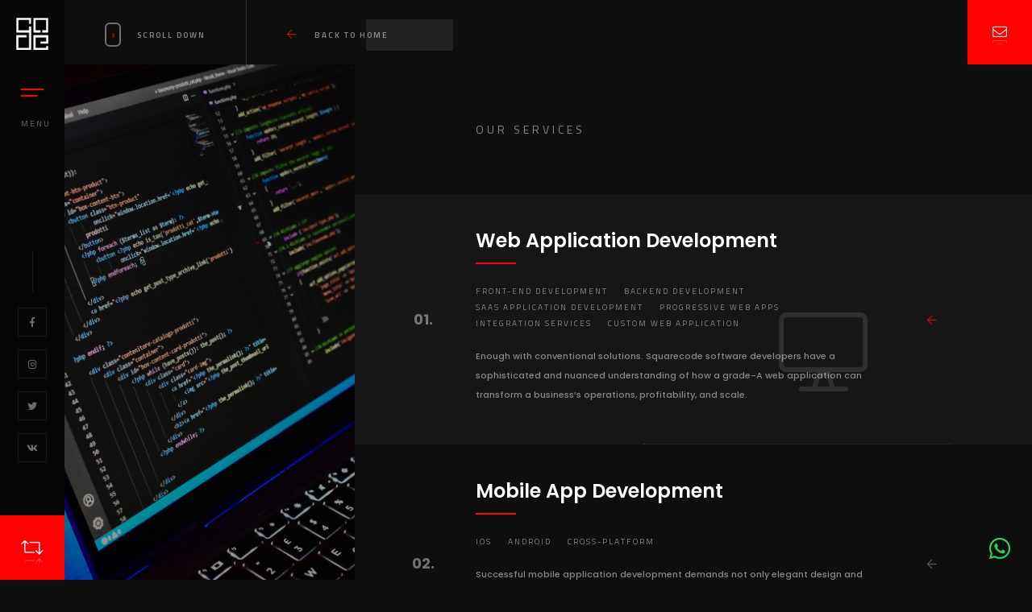

--- FILE ---
content_type: text/html; charset=utf-8
request_url: https://squarecode.co.in/services
body_size: 3775
content:
<!DOCTYPE HTML>
<html lang="en">
<head>
    <!--=============== basic  ===============-->
    <meta charset="UTF-8" />
    <title>Squarecode - Software Development Company | Bespoke Software</title>
    <meta name="viewport" content="width=device-width, initial-scale=1.0, minimum-scale=1.0, maximum-scale=1.0, user-scalable=no" />
    <meta name="robots" content="index, follow" />
    <meta name="keywords" content="website design, web design company, design agency, web design agency, web design services, responsive web design, web page design, graphic design companies, website design services, ecommerce website design, web application development, wordpress website design, software development company, software development services, top software development companies, iso app development, android app development,  Mysore, Mysuru, Bangalore, " />
    <meta name="description" content="Squarecode - Bespoke Software Development Company. We design, develop and deliver custom software solutions to help businesses succeed. Talk to us today about your next project." />
    <meta name="theme-color" content="#0e0e0f" />
    <!--=============== css  ===============-->
    <link type="text/css" rel="stylesheet" href="./css/reset.css" />
    <link type="text/css" rel="stylesheet" href="./css/plugins.css" />
    <link type="text/css" rel="stylesheet" href="./css/style.css" />
    <link type="text/css" rel="stylesheet" href="./css/color.css" />
    <!--=============== favicons ===============-->
    <link rel="shortcut icon" href="./images/favicon.ico" />
    <meta http-equiv="Content-Type" content="text/html; charset=utf-8" />
</head>
<body>
    <!--loader-->
    <div class="loader-wrap">
        <div class="pin"></div>
    </div>
    <!--loader end-->
    <!-- Main  -->
    <div id="main">
        <!-- header-->
        <header class="main-header">
            <a class="logo-holder" href="./index">
                <img src="./images/logo.png" alt="" />
            </a>
            <!-- nav-button-wrap-->
            <div class="nav-button but-hol">
                <span class="nos"></span>
                <span class="ncs"></span>
                <span class="nbs"></span>
                <div class="menu-button-text">Menu</div>
            </div>
            <!-- nav-button-wrap end-->
            <div class="header-social">
                <ul>
                    <li><a href="#" target="_blank"><i class="fab fa-facebook-f"></i></a></li>
                    <li><a href="#" target="_blank"><i class="fab fa-instagram"></i></a></li>
                    <li><a href="#" target="_blank"><i class="fab fa-twitter"></i></a></li>
                    <li><a href="#" target="_blank"><i class="fab fa-vk"></i></a></li>
                </ul>
            </div>
            <!--  showshare -->
            <div class="show-share showshare">
                <i class="fal fa-retweet"></i>
                <span>Share This</span>
            </div>
            <!--  showshare end -->
        </header>
        <!--  header end -->
        <!--  navigation bar -->
        <div class="nav-overlay">
            <div class="tooltip color-bg">Close Menu</div>
        </div>
        <div class="nav-holder">
            <a class="header-logo" href="./index"><img src="./images/logo2.png" alt="" /></a>
            <div class="nav-title"><span>Menu</span></div>
            <div class="nav-inner-wrap">
                <nav class="nav-inner sound-nav" id="menu">
                    <ul>
                        <li><a href="./index" class="act-link">Home</a></li>
                        <li><a href="./about_us">About Us</a></li>
                        <li><a href="./services">Services</a></li>
                        <li>
                            <a href="#">Products</a>
                            <!--level 2 -->
                            <ul>
                                <li><a href="https://eduzusync.com/" target="_blank">Eduzusync</a></li>
                                <li><a href="https://relitepos.in/" target="_blank">Relitepos</a></li>
                                <li><a href="https://the-shop.in/" target="_blank">The-Shop</a></li>
                                <li><a href="https://andefit.in/" target="_blank">Andefit</a></li>
                                <li><a href="https://instybook.in/" target="_blank">Instbook</a></li>
                                <li><a href="http://dparking.squarecode.co.in/" target="_blank">Dparking</a></li>
                                <li><a href="">Smartlaundrix (coming soon)</a></li>
                            </ul>
                            <!--level 2 end -->
                        </li>

                        <li><a href="./contacts">Contacts</a></li>
                    </ul>
                </nav>
            </div>
        </div>
        <!--  navigation bar end -->
        <!--wrapper-->
        <div id="wrapper" class="single-page-wrap">
            <!-- Content-->
            <div class="content">
                <div class="single-page-decor"></div>
                <div class="single-page-fixed-row">
                    <div class="scroll-down-wrap">
                        <div class="mousey">
                            <div class="scroller"></div>
                        </div>
                        <span>Scroll Down</span>
                    </div>
                    <a href="./index" class="single-page-fixed-row-link"><i class="fal fa-arrow-left"></i> <span>Back to home</span></a>
                </div>
                <!-- section-->
                <section class="dark-bg no-padding">
                    <div class="hidden-info-wrap-bg">
                        <div class="bg-ser">
                        </div>
                        <div class="overlay"></div>
                    </div>
                    <!--   hidden-info-wrap -->
                    <div class="hidden-info-wrap">
                        <div class="hidden-info fl-wrap">
                            <div class="hidden-info-title">Our Services</div>
                            <div class="hidden-works-list fl-wrap">
                                <!--   hidden-works-item -->
                                <div class="hidden-works-item  serv-works-item fl-wrap" data-bgscr="images/bg/long/2.jpg">
                                    <div class="hidden-works-item-text">
                                        <h3>Web Application Development</h3>
                                        <ul class="fl-wrap">
                                            <li><a href="#">Front-end Development</a></li>
                                            <li><a href="#">Backend Development</a></li>
                                            <li><a href="#">Saas Application Development</a></li>
                                            <li><a href="#">Progressive Web Apps</a></li>
                                            <li><a href="#">Integration services</a></li>
                                            <li><a href="#">Custom Web Application</a></li>
                                        </ul>
                                        <div class="clearfix"></div>
                                        <p>Enough with conventional solutions. Squarecode software developers have a sophisticated and nuanced understanding of how a grade-A web application can transform a business’s operations, profitability, and scale.</p>
                                        <span class="serv-number">01.</span>
                                        <div class="serv-icon"><i class="fal fa-desktop"></i></div>
                                    </div>
                                </div>
                                <!--   hidden-works-item end -->
                                <!--   hidden-works-item -->
                                <div class="hidden-works-item  serv-works-item fl-wrap" data-bgscr="images/bg/long/1.jpg">
                                    <div class="hidden-works-item-text">
                                        <h3>Mobile App Development</h3>
                                        <ul class="fl-wrap">
                                            <li><a href="#">iOS</a></li>
                                            <li><a href="#">Android</a></li>
                                            <li><a href="#">Cross-platform</a></li>
                                        </ul>
                                        <p>Successful mobile application development demands not only elegant design and friction-free UX, but also a keen understanding of the fierce competition within your app store category. Squarecode offers the perfect combination of technical expertise and formidable knowledge of the crowded mobile landscape.</p>
                                        <div class="clearfix"></div>
                                        <span class="serv-number">02.</span>
                                        <div class="serv-icon"><i class="fal fa-mobile-android"></i></div>
                                    </div>
                                </div>
                                <!--   hidden-works-item end -->
                                <!--   hidden-works-item -->
                                <div class="hidden-works-item  serv-works-item fl-wrap" data-bgscr="images/bg/long/3.jpg">
                                    <div class="hidden-works-item-text">
                                        <h3>Cloud Development</h3>
                                        <ul class="fl-wrap">
                                            <li><a href="#">Salesforce</a></li>
                                            <li><a href="#">SaaS</a></li>
                                            <li><a href="#">DevOps</a></li>
                                            <li><a href="#">SharePoint/Office 365</a></li>
                                        </ul>
                                        <p>Headless architecture. Microservices architecture. Complex migrations to the cloud. These are all challenges our engineering team is deeply familiar with — and we know how to leverage the latest technologies to merge what’s efficient with what’s possible.</p>
                                        <div class="clearfix"></div>
                                        <span class="serv-number">03.</span>
                                        <div class="serv-icon"> <i class="fal fa-cloud"></i></div>
                                    </div>
                                </div>
                                <!--   hidden-works-item end -->
                                <!--   hidden-works-item -->
                                <div class="hidden-works-item  serv-works-item fl-wrap" data-bgscr="images/bg/long/4.jpg">
                                    <div class="hidden-works-item-text">
                                        <h3>UI/UX Design Services</h3>
                                        <p>At its core, any successful UI/UX experience starts with masterful frontend development. We deliver UI/UX designs that are intuitive, engaging, and tidy.</p>
                                        <div class="clearfix"></div>
                                        <span class="serv-number">04.</span>
                                        <div class="serv-icon"><i class="fal fa-object-ungroup"></i></div>
                                    </div>
                                </div>
                                <!--   hidden-works-item end -->
                            </div>
                        </div>
                    </div>
                    <!-- hidden-info-wrap end -->
                    <div class="fl-wrap limit-box"></div>
                </section>
                <!-- section end-->
                <!-- section-->
                <section class="dark-bg2 small-padding order-wrap">
                    <div class="container">
                        <div class="row">
                            <div class="col-md-8">
                                <h3>Ready To order Your Project ?</h3>
                            </div>
                            <div class="col-md-4"><a href="contacts" class="btn flat-btn color-btn">Get In Touch</a> </div>
                        </div>
                    </div>
                </section>
                <!-- section end-->
            </div>
            <!-- Content end -->
            <a href="https://api.whatsapp.com/send?phone=+918884529444&text=Hello, I am a visitor from your website and would like to chat with you." class="float" target="_blank">
                <i class="fab fa-whatsapp my-float"></i>
            </a>
            <!-- footer-->
            <div class="height-emulator fl-wrap"></div>
            <footer class="main-footer fixed-footer">
                <!--footer-inner-->
                <div class="footer-inner fl-wrap">
                    <div class="container">
                        <div class="partcile-dec" data-parcount="90"></div>
                        <div class="row">
                            <div class="col-md-2">
                                <div class="footer-title fl-wrap">
                                    <span>Squarecode</span>
                                </div>
                            </div>
                            <div class="col-md-5">
                                <div class="footer-header fl-wrap"><span>01.</span>Latest News</div>
                                <div class="footer-box fl-wrap">
                                    <div class="twitter-swiper-container fl-wrap" id="twitts-container"></div>
                                    <a href="#" class="btn float-btn trsp-btn">Follow</a>
                                </div>
                            </div>
                            <div class="col-md-5">
                                <div class="footer-header fl-wrap"><span>02.</span> Subscribe / Contacts</div>
                                <!-- footer-box-->
                                <div class="footer-box fl-wrap">
                                    <p>A first step towards great things. Please get in touch with us to discuss a solution you need and we will be happy to help.</p>
                                    <div class="subcribe-form fl-wrap">
                                        <form id="subscribe" class="fl-wrap" />
                                        <input class="enteremail" name="email" id="subscribe-email" placeholder="email" spellcheck="false" type="text" />
                                        <button type="submit" id="subscribe-button" class="subscribe-button"><i class="fal fa-paper-plane"></i> Send </button>
                                        <label for="subscribe-email" class="subscribe-message"></label>
                                        </form>
                                    </div>
                                    <!-- footer-contacts-->
                                    <div class="footer-contacts fl-wrap">
                                        <ul>
                                            <li><i class="fal fa-phone"></i><span>Phone :</span><a href="#">+91 8884529444 | +91 9686182813</a></li>
                                            <li><i class="fal fa-envelope"></i><span>Email :</span><a href="#">contact@squarecode.co.in</a></li>
                                            <li><i class="fal fa-map-marker"></i><span>H-Office :</span><a class="" href="#">#15, 1st Floor, 1st Cross, 26th Block, Somanath<br /> Nagar, Near Aditya Circle, Mysuru-570022.</a></li>
                                            <li><i class="fal fa-map-marker"></i><span>B-Office :</span><a class="" href="#">#25, 2nd Cross, Doddanagamangala, <br />Electronic City Phase 2, Bangalore-560100.</a></li>
                                        </ul>
                                    </div>
                                    <!-- footer end -->
                                    <!-- footer-socilal -->
                                    <div class="footer-socilal fl-wrap">
                                        <ul>
                                            <li><a href="#" target="_blank"><i class="fab fa-facebook-f"></i></a></li>
                                            <li><a href="#" target="_blank"><i class="fab fa-instagram"></i></a></li>
                                            <li><a href="#" target="_blank"><i class="fab fa-twitter"></i></a></li>
                                            <li><a href="#" target="_blank"><i class="fab fa-vk"></i></a></li>
                                        </ul>
                                    </div>
                                    <!-- footer-socilal end -->
                                </div>
                                <!-- footer-box end-->
                            </div>
                        </div>
                    </div>
                </div>
                <!--footer-inne endr-->
                <!--subfooter-->
                <div class="subfooter fl-wrap">
                    <div class="container">
                        <!-- policy-box-->
                        <div class="policy-box">
                            <span>
                                &#169; Squarecode
                                <script>document.write(new Date().getFullYear())</script> /  All rights reserved.
                            </span>
                        </div>
                        <!-- policy-box end-->
                        <a href="#" class="to-top color-bg"><i class="fal fa-angle-up"></i><span></span></a>
                    </div>
                </div>
                <!--subfooter end-->
            </footer>
            <!-- footer end-->
            <!-- contact-btn -->
            <a class="contact-btn color-bg" href="./contacts"><i class="fal fa-envelope"></i><span>Get in Touch</span></a>
            <!-- contact-btn end -->
        </div>
        <!--   content end -->
        <!-- share-wrapper -->
        <div class="share-wrapper isShare">
            <div class="share-title"><span>Share</span></div>
            <div class="close-share soa"><span>Close</span><i class="fal fa-times"></i></div>
            <div class="share-inner soa">
                <div class="share-container"></div>
            </div>
        </div>
        <!-- share-wrapper end -->
    </div>
    <!-- Main end -->
    <!--=============== scripts  ===============-->
    <script type="text/javascript" src="./js/jquery.min.js"></script>
    <script type="text/javascript" src="./js/plugins.js"></script>
    <script type="text/javascript" src="./js/scripts.js"></script>
</body>
</html>

--- FILE ---
content_type: text/css
request_url: https://squarecode.co.in/css/style.css
body_size: 20178
content:
@charset "utf-8";

/*======================================
 [ -Main Stylesheet-
  Theme: Squarecode
  Version: 1.0
  Last change: 10/04/2018 ]
++ Fonts ++
++ General Style ++
++ Loader++
++ Header ++
++ Navigation ++
++ Footer ++
++ Section ++
++ Portfolio ++
++ Contacts ++
++ Blog ++
++ 404 ++
++ Responsive ++

 
/*-------------Fonts---------------------------------------*/

@import url('https://fonts.googleapis.com/css?family=Montserrat:400,500,600,700,800,900|Poppins:400,500,600,700,800,900|Titillium+Web:400,600,700&subset=cyrillic,cyrillic-ext,devanagari,latin-ext,vietnamese');

/*-------------General Style---------------------------------------*/

html {
	overflow-x: hidden !important;
	height: 100%;
}
body {
	margin: 0;
	padding: 0;
	font-weight: 400;
	font-size: 13px;
	height: 100%;
	text-align: center;
	background: #0e0e0f;
	color: #000;
	font-family: 'Titillium Web', sans-serif;
}
@-o-viewport {
	width: device-width;
}
@-ms-viewport {
	width: device-width;
}
@viewport {
	width: device-width;
}
/* ---------Page preload--------------------------------------*/

.loader-wrap {
	position: fixed;
	width: 100%;
	height: 100%;
	z-index: 200;
	background: #0e0e0f;
	top: 0;
	overflow: hidden;
	left: 0;
	-webkit-transform: translate3d(0, 0, 0);
}
.pin {
	position: absolute;
	top: 50%;
	left: 30%;
	margin-left: 50px;
	width: 200px;
	height: 40px;
	text-transform: uppercase;
	letter-spacing: 10px;
	font-size: 12px;
	font-weight: 400;
	margin-top: -20px;
	color: rgba(255, 255, 255, 0.31);
	font-family: 'Poppins', sans-serif;
	text-align: left;
}
.pin:after {
	content: "Squarecode : ";
	position: absolute;	
	left: -100%;
	color: rgba(255, 255, 255, 0.51);
}
.pin:before {
	content: "Loading";
	position: absolute;
	overflow: hidden;
	max-width: 0;
	text-align: left;
	animation: pinanim 2.2s ease-out infinite;
}
@keyframes pinanim {
	0% {
		max-width: 0;
	}
	100% {
		max-width: 100%;
	}
}
@keyframes pinanim {
	0% {
		max-width: 0;
	}
	100% {
		max-width: 100%;
	}
}
/*--------------Typography--------------------------------------*/
p {
	font-size: 11px;
	line-height: 24px;
	padding-bottom: 10px;
	font-weight: 500;
	color: #878C9F;
	font-family: 'Poppins', sans-serif;
}
blockquote {
	float: left;
	padding: 10px 20px;
	margin: 0 0 20px;
	font-size: 17.5px;
	border-left: 15px solid #eee;
	position: relative;
}
blockquote:before {
	font-family: Font Awesome\ 5 Pro;
	content: "\f10e";
	position: absolute;
	color: #ccc;
	bottom: 3px;
	font-size: 43px;
	right: 6px;
	opacity: 0.4
}
blockquote p {
	font-family: Georgia, "Times New Roman", Times, serif;
	font-style: italic;
	color: #666;
}
.bold-title {
	margin: 15px 0;
	font-size: 24px;
	text-align: left;
	font-weight: 600;
}
/*--------------General--------------------------------------*/
#main {
	height: 100%;
	width: 100%;
	position: absolute;
	top: 0;
	left: 0;
	z-index: 2;
	opacity: 0;
}
.fl-wrap {
	float: left;
	width: 100%;
	position: relative;
}
.hero-section {
	padding: 250px 0 450px;
}
.content {
	float: left;
	width: 100%;
	position: relative;
	padding-left: 80px;
	z-index: 5;
}
.content.full-height {
	z-index: 6;
}
.container {
	max-width: 1224px;
	width: 92%;
	margin: 0 auto;
	position: relative;
	z-index: 5;
}
#wrapper {
	position: absolute;
	top: 0;
	left: 0;
	right: 0;
	bottom: 0;
	z-index: 3;
}
.single-page-wrap {
	padding-top: 80px;
}
.single-page-decor {
	position: fixed;
	top: 0;
	left: 80px;
	right: 0;
	height: 80px;
	z-index: 14;
	background: #0e0e0f;
	-webkit-transform: translate3d(0, 0, 0);
}
.single-page-fixed-row {
	position: fixed;
	top: 0;
	left: 80px;
	right: 0;
	height: 80px;
	z-index: 14;
	-webkit-transform: translate3d(0, 0, 0);
}
.single-page-fixed-row-link {
	float: left;
	margin-left: 50px;
	text-align: left;
	top: 32px;
}
.single-page-fixed-row-link i {
	padding-right: 20px;
}
.single-page-fixed-row-link span {
	font-weight: 600;
	text-transform: uppercase;
	font-size: 10px;
	letter-spacing: 2px;
	color: #8B8B8B;
	position: relative;
}
.single-page-fixed-row-link span:before {
	content: '';
	position: absolute;
	left: 70%;
	right: -80px;
	top: -12px;
	bottom: -12px;
	background: rgba(255, 255, 255, 0.081);
	-webkit-transition: all 0.2s ease-in-out;
	transition: all 0.2s ease-in-out;
}
.single-page-fixed-row-link:hover span:before {
	left: 20%;
}
.respimg {
	width: 100%;
	height: auto;
}
.bg {
	position: absolute;
	top: 0;
	left: 0;
	width: 100%;
	height: 100%;
	z-index: 1;
	background-size: cover;
	background-attachment: scroll;
	background-position: center;
	background-repeat: repeat;
	background-origin: content-box;
}
.overlay {
	position: absolute;
	top: 0;
	left: 0;
	width: 100%;
	height: 100%;
	background: #000;
	opacity: 0.4;
	z-index: 3;
}
/* ------header------------------------------------------------------------ */
.main-header {
	position: fixed;
	top: 0;
	left: 0;
	width: 80px;
	height: 100%;
	z-index: 100;
	-webkit-transform: translate3d(0, 0, 0);
}
	.main-header:before {
		content: '';
		position: absolute;
		top: 0;
		left: 0;
		width: 100%;
		height: 100%;
		background: #000000;
		opacity: 0.6;
	}
.logo-holder {
	float: left;
	width: 80px;
	height: 80px;
	line-height: 80px;
}
.logo-holder img {
	width: 40px;
	height: auto;
}
.nav-button {
	width: 28px;
	height: 50px;
	display: inline-block;
	cursor: pointer;
	position: relative;
	margin-top: 30px;
}
.nav-button span {
	width: 100%;
	float: left;
	margin-bottom: 6px;
	height: 2px;
	background: #fff;
	position: relative;
	-webkit-transition: all 0.2s ease-in-out;
	transition: all 0.2s ease-in-out;
}
.nav-button .ncs {
	width: 70%;
}
.nav-button .nbs,
.nav-button.cmenu:hover .nbs {
	width: 0;
}
.nav-button:hover .ncs,
.nav-button:hover .nbs {
	width: 100%;
}
.nav-button.cmenu .nos {
	-webkit-transform: rotate(-45deg);
	-moz-transform: rotate(-45deg);
	-o-transform: rotate(-45deg);
	-ms-transform: rotate(-45deg);
	transform: rotate(-45deg);
	margin-bottom: 0;
	top: 8.5px;
}
.nav-button.cmenu .ncs {
	-webkit-transform: rotate(45deg);
	-moz-transform: rotate(45deg);
	-o-transform: rotate(45deg);
	-ms-transform: rotate(45deg);
	transform: rotate(45deg);
	margin-bottom: 0;
	top: 6px;
	width: 100%;
}
.nav-button:hover .menu-button-text {
	color: #fff;
}
.menu-button-text {
	position: absolute;
	left: 0;
	width: 100%;
	bottom: -1px;
	color: rgba(255, 255, 255, 0.41);
	font-size: 10px;
	font-weight: 400;
	text-transform: uppercase;
	letter-spacing: 2px;
}
.nav-button.cmenu .menu-button-text {
	margin-top: 16px;
}
.header-social {
	position: absolute;
	bottom: 130px;
	width: 100%;
	left: 0;
}
.header-social:before {
	content: '';
	position: absolute;
	top: -70px;
	width: 1px;
	height: 50px;
	left: 50%;
	background: rgba(255, 255, 255, 0.08);
}
.header-social li {
	float: left;
	width: 100%;
	margin-bottom: 16px;
}
.header-social li a {
	display: inline-block;
	width: 36px;
	height: 36px;
	line-height: 36px;
	color: rgba(255, 255, 255, 0.41);
	font-size: 12px;
	border: 1px solid rgba(255, 255, 255, 0.08);
	-webkit-transition: all 300ms linear;
	transition: all 300ms linear;
}
.header-social li a:hover {
	border-radius: 100%;
	color: #fff;
}
.contact-btn {
	position: fixed;
	top: 0;
	right: 0;
	font-size: 18px;
	color: #fff;
	width: 80px;
	text-align: center;
	z-index: 52;
	cursor: pointer;
	height: 80px;
	line-height: 80px;
	-webkit-transform: translate3d(0, 0, 0);
}
/*------ navigation  ------------------------------------------------*/

.header-logo {
	float: left;
	position: absolute;
	top: 110px;
	left: 170px;
}
.header-logo:before {
	content: '';
	position: absolute;
	right: -100px;
	left: 90px;
	top: -10px;
	bottom: -13px;
	background: rgba(255, 255, 255, 0.031);
	z-index: -1;
	-webkit-transition: all 300ms linear;
	transition: all 300ms linear;
}
.header-logo:hover:before {
	left: calc(100% + 100px);
}
.header-logo img {
	height: 18px;
	width: auto;
}
.nav-holder {
	position: fixed;
	top: 0;
	left: -1064px;
	bottom: 0;
	z-index: 99;
	width: 600px;
	background: #0e0e0f;
	overflow: auto;
	padding: 35px 30px 35px 160px;
	opacity: 0;
	-webkit-transform: translate3d(0, 0, 0);
}
.nav-holder:after {
	content: '';
	position: absolute;
	right: 0;
	bottom: 0;
	width: 60%;
	height: 100px;
	background: rgba(255, 255, 255, 0.031);
	z-index: -1;
}
.nav-title {
	position: absolute;
	bottom: 0;
	left: 120px;
	z-index: 2;
	right: 0;
}
.nav-title span {
	float: left;
	position: relative;
	opacity: 0.2;
	top: 150px;
	min-height: 200px;
	text-transform: uppercase;
	font-weight: bold;
	font-size: 94px;
	color: #fff;
	letter-spacing: 4px;
	-webkit-transform: rotate(-90deg);
	-moz-transform: rotate(-90deg);
	-o-transform: rotate(-90deg);
	-ms-transform: rotate(-90deg);
	transform: rotate(-90deg);
	-webkit-transform-origin: left top;
	-ms-transform-origin: left top;
	-moz-transform-origin: left top;
	-o-transform-origin: left top;
	transform-origin: left top;
}
.nav-inner-wrap {
	float: left;
	width: 350px;
	position: relative;
	z-index: 10;
	top: 180px;
}
.nav-overlay {
	position: fixed;
	top: 0;
	left: 0;
	bottom: 0;
	z-index: 98;
	width: 100%;
	background: rgba(37, 36, 37, 0.71);
	cursor: none;
	display: none;
	-webkit-transform: translate3d(0, 0, 0);
}
.nav-overlay .tooltip {
	width: 150px;
	height: 50px;
	line-height: 50px;
	font-weight: 600;
	color: #fff;
	text-transform: uppercase;
	letter-spacing: 2px;
	z-index: 100;
	font-size: 10px;
	display: none;
}
.nav-overlay:hover .tooltip {
	display: block;
	position: fixed;
	overflow: hidden;
}
nav.nav-inner {
	float: left;
	overflow: hidden;
	width: 100%;
	position: relative;
	background: #0e0e0f;
	z-index: 20;
}
.sliding-menu ul {
	margin: 0;
	float: left;
	width: 100%;
	overflow: hidden;
}
.sliding-menu li {
	margin: 0;
	position: relative;
	float: left;
	width: 100%;
}
.sliding-menu a {
	float: left;
	width: 100%;
	padding: 0 10px;
	height: 40px;
	line-height: 40px;
	position: relative;
	font-weight: 600;
	font-size: 12px;
	text-align: left;
	color: #fff;
	text-transform: uppercase;
	letter-spacing: 3px;
}
.sliding-menu a:after {
	content: '';
	position: absolute;
	top: 0;
	left: -10px;
	width: 0;
	-webkit-transition: all 300ms linear;
	transition: all 300ms linear;
	height: 100%;
	background: rgba(255, 255, 255, 0.071);
}
.sliding-menu a:hover:after {
	width: 100%;
}
.sliding-menu a i {
	float: left;
	width: 35px;
	color: #74829C;
	position: relative;
	top: 3px;
}
.sliding-menu a.back:before {
	font-family: Font Awesome\ 5 Pro;
	content: '\f104';
	color: #fff;
}
.submen-dec:before {
	font-family: Font Awesome\ 5 Pro;
	content: '\f105';
	position: absolute;
	right: 25px;
	width: 10px;
	height: 10px;
	top: 14px;
	z-index: 20;
}
.subcribe-form {
	margin-top: 28px;
}
.subcribe-form input.enteremail {
	float: left;
	width: 65%;
	border: none;
	background: rgba(255, 255, 255, 0.11);
	padding: 15px 20px;
	position: relative;
	z-index: 1;
	color: #fff;
}
.subcribe-form input.enteremail::-webkit-input-placeholder {
	color: #fff;
	font-weight: 400;
	font-size: 12px;
}
.subcribe-form .subscribe-button {
	position: absolute;
	top: 0;
	right: 0;
	width: 35%;
	z-index: 2;
	padding: 15px 0;
	color: #fff;
	border-top-right-radius: 4px;
	border-bottom-right-radius: 4px;
	border: none;
	cursor: pointer;
}
.subcribe-form .subscribe-button i {
	padding-right: 10px;
}
.subscribe-message {
	margin-top: 10px;
	text-align: left;
	color: #fff;
	float:left;
	width:100%;
}
.nav-footer {
	margin-top: 40px;
	padding-top: 30px;
	border-top: 1px dotted rgba(255, 255, 255, 0.09);
}
.scroll-nav-wrap {
	position: absolute;
	bottom: 0;
	height: 80px;
	left: 80px;
	right: 0;
	background: #0e0e0f;
	z-index: 5;
	width: 100%;
}
.scroll-nav {
	float: left;
	padding: 23px 40px 0;
	height: 100%;
	border-right: 1px solid rgba(255, 255, 255, 0.11);
	background: #0e0e0f;
}
.scroll-nav li {
	float: left;
	margin-right: 10px;
}
.scroll-nav li a {
	float: left;
	padding: 13px 25px;
	color: #8B8B8B;
	font-weight: 600;
	font-size: 10px;
	text-transform: uppercase;
	letter-spacing: 2px;
	position: relative;
	-webkit-transition: all 300ms linear;
	transition: all 300ms linear;
}
.scroll-nav li a:after,
.scroll-nav li a:before,
.fsp-filter .gallery-filters a:before,
.fsp-filter .gallery-filters a:after {
	content: '';
	position: absolute;
	top: 50%;
	left: 0;
	width: 15px;
	height: 2px;
	margin-top: -1px;
}
.scroll-nav li a:before,
.fsp-filter .gallery-filters a:before {
	background: rgba(255, 255, 255, 0.091);
	z-index: 1;
}
.scroll-nav li a:after,
.fsp-filter .gallery-filters a:after {
	width: 0;
	z-index: 2;
	-webkit-transition: all 300ms linear;
	transition: all 300ms linear;
}
.scroll-nav a.act-scrlink:after,
.fsp-filter .gallery-filters a.gallery-filter-active:after {
	width: 15px;
}
.full-height {
	height: 100%;
}
/* ------footer------------------------------------------------------------ */

.main-footer {
	position: fixed;
	background: #0e0e0f;
	z-index: 2;
	left: 80px;
	bottom: 0;
	right: 0;
	z-index: 2;
	overflow: hidden;
	-webkit-transform: translate3d(0, 0, 0);
}
.height-emulator {
	z-index: 1;
}
.footer-inner {
	z-index: 3;
	padding: 110px 0 0px;
}
.partcile-dec {
	position: absolute;
	top: 0;
	left: -20%;
	width: 140%;
	height: 100%;
	z-index: -1;
}
.subfooter {
	background: #0e0e0f;
	height: 80px;
	z-index: 3;
	padding: 0 90px;
}
.policy-box {
	color: rgba(255, 255, 255, 0.71);
	float: left;
	padding-top: 36px;
	font-family: 'Poppins', sans-serif;
	text-transform: uppercase;
	font-weight: 500;
	font-size: 10px;
	letter-spacing: 2px;
}
.to-top {
	position: absolute;
	top: -65px;
	right: 0;
	width: 40px;
	height: 90px;
	color: #fff;
	overflow: hidden;
	font-size: 24px;
	border: 1px solid rgba(255, 255, 255, 0.08);
	background: #0e0e0f;
}
.to-top-letter {
	position: relative;
	float: left;
	width: 100%;
	height: 30px;
	left: -40px;
	line-height: 10px;
	font-size: 11px;
	color: #fff;
	text-transform: uppercase;
	font-weight: 700;
	-webkit-transition: all .2s ease-in-out;
	transition: all .2s ease-in-out;
}
.to-top-letter:first-child {
	padding-top: 22px;
	-webkit-transition-delay: 0.4s;
	transition-delay: 0.4s;
}
.to-top-letter:nth-child(2) {
	padding-top: 10px;
	-webkit-transition-delay: 0.3s;
	transition-delay: 0.3s;
}
.to-top-letter:nth-child(3) {
	-webkit-transition-delay: 0.2s;
	transition-delay: 0.2s;
}
.to-top i {
	position: absolute;
	width: 100%;
	height: 100%;
	left: 0;
	z-index: 2;
	top: 0;
	line-height: 90px;
	-webkit-transition: all .2s ease-in-out;
	transition: all .2s ease-in-out;
}
.to-top:hover i {
	left: -40px;
}
.to-top:hover .to-top-letter {
	left: 0;
}
.footer-socilal {
	margin-top: 30px;
}
.footer-socilal li,
.order-wrap li {
	float: left;
	position: relative;
	margin-right: 20px;
}
.footer-socilal li a,
.order-wrap li a {
	float: left;
	width: 36px;
	height: 36px;
	line-height: 36px;
	color: rgba(255, 255, 255, 0.41);
	font-size: 12px;
	border: 1px solid rgba(255, 255, 255, 0.08);
	-webkit-transition: all 200ms linear;
	transition: all 200ms linear;
}
.footer-socilal li a:hover,
.order-wrap li a:hover {
	border-radius: 100%;
	color: #fff;
}
.footer-box p {
	text-align: left;
	color: rgba(255, 255, 255, 0.71);
	font-weight: 400;
}
.footer-header {
	text-align: left;
	color: #fff;
	font-size: 12px;
	font-weight: 600;
	margin-bottom: 20px;
	padding-bottom: 20px;
	text-transform: uppercase;
	letter-spacing: 2px;
	border-bottom: 1px dotted rgba(255, 255, 255, 0.11);
}
.footer-header span {
	padding-right: 10px;
}
.footer-contacts {
	margin-top: 20px;
	padding-top: 20px;
	border-top: 1px dotted rgba(255, 255, 255, 0.11);
}
.footer-contacts li {
	float: left;
	width: 100%;
	padding: 8px 0;
	text-transform: uppercase;
	letter-spacing: 1px;
	font-size: 10px;
	font-weight: 600;
}
.footer-contacts li a {
	float: left;
	text-align: left;
	color: #fff;
}
.footer-contacts li span {
	float: left;
	text-align: left;
	color: #999;
	padding-right: 12px;
}
.footer-contacts li:hover span {
	color: #fff;
}
.footer-contacts li i {
	float: left;
	padding-right: 12px;
	position: relative;
	top: 2px;
}
.footer-title span {
	position: absolute;
	left: -120px;
	opacity: 0.2;
	margin-top: 95%;
	text-transform: uppercase;
	font-weight: 900;
	font-size: 48px;
	letter-spacing: 6px;
	-webkit-transform: rotate(-90deg);
	-moz-transform: rotate(-90deg);
	-o-transform: rotate(-90deg);
	-ms-transform: rotate(-90deg);
	transform: rotate(-90deg);
	color: #fff;
}
.footer-title span:before {
	content: "";
	position: absolute;
	bottom: -20px;
	left: 50%;
	width: 100px;
	height: 1px;
	background: #fff;
	margin-left: -50px;
}

#twitts-container img,
p.interact,
#twitts-container div.user {
	display: none;
}
#twitts-container {
	text-align: left;
}
#twitts-container a {
	color: #fff;
}
#twitts-container p.tweet {
	font-size: 11px;
	color: rgba(255, 255, 255, 0.71);
	float: left;
	padding: 10px 18px;
	background: rgba(255, 255, 255, 0.031);
	border-radius: 4px;
	overflow: hidden;
	font-weight: 400;
	margin-bottom: 10px;
	box-shadow: 0px 0px 28px 1px rgba(51, 51, 51, 0.41);
}
#twitts-container ul li:hover p.tweet{
	background: rgba(255, 255, 255, 0.071);
}
#twitts-container ul li {
	float: left;
	width: 100%;
	margin-bottom: 15px;
	position: relative;
	padding-left: 12px;
	border-bottom: 1px dotted rgba(255, 255, 255, 0.151);
}
#twitts-container ul li:before {
	font-family: Font Awesome\ 5 Pro;
	content: '\f142';
	position: absolute;
	top: 45%;
	left: 0;
	height: 20px;
	margin-top: -20px;
	z-index: 1;
	font-size: 16px;
	font-weight: 300;
}
#twitts-container .timePosted a {
	color: rgba(255, 255, 255, 0.51);
	position: relative;
	float: left;
	margin-bottom: 10px;
	padding-left: 24px;
	font-weight: 500;
	font-size: 11px;
}
#twitts-container .timePosted a:hover {
	color: #fff;
}
#twitts-container .timePosted a:before {
	font-family: Font Awesome\ 5 Pro;
	content: "\f017";
	position: absolute;
	top: 0;
	left: 0;
	font-weight: 300;
	opacity: 1;
	font-size: 14px;
}
#twitts-container .timePosted a:after {
	top: -10px;
	left: 22px;
	border: solid transparent;
	content: " ";
	height: 0;
	width: 0;
	position: absolute;
	pointer-events: none;
}
#twitts-container .timePosted a:after {
	border-color: transparent;
	border-top-color: rgba(255, 255, 255, 0.041);
	border-width: 7px;
	margin-left: 7px;
}
.follow-twiit-button {
	position: absolute;
	width: 36px;
	height: 36px;
	background: rgba(255, 255, 255, 0.91);
	line-height: 36px;
	border-radius: 100%;
	z-index: 20;
	bottom: 40px;
	right: -15px;
	font-size: 12px;
	box-shadow: 0px 0px 0px 4px rgba(255, 255, 255, 0.1);
}
.follow-twiit-button span {
	position: absolute;
	right: 0;
	background: #fff;
	line-height: 0;
	padding: 16px 0;
	min-width: 150px;
	border-radius: 6px;
	color: #fff;
	visibility: hidden;
	opacity: 0;
	top: -30px;
	box-shadow: 0px 6px 15px -2px rgba(56, 137, 253, 0.81);
	-webkit-transition: all 300ms linear;
	transition: all 300ms linear;
}
.follow-twiit-button:hover span {
	opacity: 1;
	top: -40px;
	visibility: visible;
}
/*------Button ------------------------------------------------*/

.btn {
	padding: 15px 30px;
	position: relative;
	margin-top: 10px;
	font-size: 10px;
	font-weight: 600;
	letter-spacing: 4px;
	-webkit-transition: all 200ms linear;
	transition: all 200ms linear;
	text-transform: uppercase;
	border-radius: 4px;
	text-shadow: 1px 1px 2px rgba(150, 150, 150, 0.36);
}
.trsp-btn {
	border: 1px solid rgba(255, 255, 255, 0.09);
	color: #fff;
}
.trsp-btn:before,
.flat-btn:before {
	background: rgba(255, 255, 255, 0.29);
}
.flat-btn {
	border: 1px solid #000;
	color: #fff;
	background: #292929;
}
.float-btn {
	float: left;
}
.color-btn {
	color: #fff;
	border-color: transparent
}
.btn.color-btn:before {
	background: #fff;
}
.btn:before {
	content: '';
	position: absolute;
	top: 50%;
	left: 20px;
	height: 1px;
	width: 0;
	-webkit-transition: all 200ms linear;
	-moz-transition: all 200ms linear;
	-o-transition: all 200ms linear;
	-ms-transition: all 200ms linear;
	transition: all 200ms linear;
}
.btn:hover:before {
	width: 30px;
}
.btn:hover {
	padding-left: 60px;
}
.mar-top {
	margin-top: 50px;
}
.mar-top-sm {
	margin-top: 20px;
}
.mar-bottom {
	margin-bottom: 50px;
}
/*--------------hero--------------------------------------*/
.impulse-wrap {
	position: absolute;
	top: 0;
	left: 0;
	width: 100%;
	height: 100%;
	z-index: 4;
	-webkit-perspective: 1000;
}
.impulse-wrap .section-entry {
	-webkit-transform: translateZ(40px);
	transform: translateZ(40px);
}
.mm-parallax {
	position: absolute;
	top: 0;
	left: 0;
	right: 0;
	bottom: 0;
	transform-style: preserve-3d;
}
.hero-wrap {
	float: left;
	width: 100%;
	height: 100%;
	padding-bottom: 80px;
	overflow: hidden;
	position: relative;
	z-index: 4;
	background: #0e0e0f;
}
.slideshow-container {
	position: absolute;
	top: 0;
	left: 0;
	width: 100%;
	height: 100%;
	z-index: -1;
}
.fs-carousel-wrap {
	background: #0e0e0f;
}
.fs-carousel-item {
	float: left;
	position: relative;
	margin: 0 3px;
	overflow: hidden;
}
.fs-carousel-title {
	top: 36%;
	padding: 0 50px;
	z-index: 10;
}
.fs-carousel-title h3 {
	text-align: left;
	color: #fff;
	font-size: 34px;
	font-weight: 600;
	float: left;
	width: 100%;
}
.fs-carousel-title .btn {
	margin-top: 30px;
}
.fs-carousel-title h3 a {
	color: #fff;
}
.fs-carousel-titlecat {
	margin-bottom: 30px;
	background: rgba(0, 0, 0, 0.41);
	float: left;
	padding: 15px 30px;
}
.fs-carousel-titlecat a {
	float: left;
	text-transform: uppercase;
	letter-spacing: 2px;
	font-size: 10px;
	font-weight: 600;
	margin-right: 18px;
}
.fs-carousel-titlecat a:hover {
	color: rgba(255, 255, 255, 0.71);
}
.fs-carousel-link {
	float: left;
	color: #fff;
	position: relative;
	margin-top: 20px;
	letter-spacing: 2px;
	font-size: 11px;
	font-weight: 600;
	text-transform: uppercase;
}
.fs-carousel-link:after {
	font-family: Font Awesome\ 5 Pro;
	content: '\f324';
	position: absolute;
	bottom: -15px;
	right: -40px;
	font-weight: 300;
	color: rgba(255, 255, 255, 0.71);
	font-size: 12px;
}
.fs-carousel-link:before {
	content: '';
	position: absolute;
	bottom: -10px;
	left: 0;
	height: 1px;
	width: 100%;
	border-bottom: 1px dotted rgba(255, 255, 255, 0.41);
}
.fs-carousel-link:hover:after {
	right: -50px;
}
.fs-carousel-item .bg,
.fs-carousel-link:after {
	-webkit-transition: all .5s ease-in-out;
	transition: all .5s ease-in-out;
}
.bg.hov-rot {
	-webkit-transform: scale(1.1);
	-moz-transform: scale(1.1);
	transform: scale(1.1);
}
.fs-carousel-wrap {
	padding-left: 80px;
}
.carousle-item-number {
	position: absolute;
	bottom: -30px;
	font-size: 79px;
	color: rgba(255, 255, 255, 0.41);
	left: 20px;
	z-index: 3;
	font-weight: bold;
	font-family: 'Poppins', sans-serif;
}
.half-bg {
	float: right;
	width: 65%;
	position: relative;
	height: 100%;
	overflow: hidden;
	z-index: 2;
}
.impulse-wrap .half-bg {
	overflow: hidden;
	position: absolute;
	right: 0;
	top: 10%;
	height: 80%;
	width: 65%;
}
.half-slider-wrap {
	z-index: 10;
}
.half-slider-img-wrap {
	position: absolute;
	top: 0;
	right: 0;
	width: 65%;
	height: 100%;
	z-index: 1;
}
.half-slider-img-item {
	float: left;
	width: 100%;
	height: 100%;
	overflow: hidden;
	position: relative;
}
.half-bg-dec {
	position: absolute;
	top: 10%;
	left: 5.5%;
	width: 20%;
	height: 80%;
	padding-left: 80px;
}
.half-bg-dec.single-half-bg-dec {
	left: inherit;
	right: 5.5%;
	width: 35%;
	height: 90%;
	top: 9%;
}
.half-bg-dec-item {
	float: left;
	width: 33.3%;
	height: 25%;
	position: relative;
}
.half-bg-dec-item:before {
	content: '';
	position: absolute;
	top: 50%;
	left: 50%;
	width: 8px;
	height: 8px;
	margin: -4px 0 0 -4px;
	border-radius: 100%;
	border: 1px solid rgba(255, 255, 255, 0.31);
	box-sizing: border-box;
	-webkit-transition: all 500ms linear;

	transition: all 500ms linear;
	z-index: 3;
}
.half-bg-dec-item.half-bg-dec-vis:before {
	background: #fff;
}
.hero-inner {
	overflow: hidden;
}
.half-hero-wrap {
	position: absolute;
	left: 25%;
	z-index: 10;
	top: 29%;
}
.half-hero-wrap h1:before {
	content: '';
	position: absolute;
	top: -30px;
	left: 0;
	width: 50px;
	height: 4px;
	border: 1px solid rgba(255, 255, 255, 0.21);
}
.half-hero-wrap h1 {
	color: #fff;
	font-family: 'Poppins', sans-serif;
	font-size: 50px;
	text-align: left;
	font-weight: 600;
	line-height: 70px;
	padding-bottom: 30px;
	position: relative;
}
.half-hero-wrap h4 {
	padding: 15px 30px;
	background: rgba(0, 0, 0, 0.21);
	text-align: left;
	font-size: 11px;
	float: left;
	text-transform: uppercase;
	color: rgba(255, 255, 255, 0.71);
	letter-spacing: 1px;
	font-weight: 600;
}
.hero-line-dec {
	position: absolute;
	bottom: 50px;
	left: 35%;
	width: 60px;
	height: 1px;
	background: rgba(255, 255, 255, 0.41);
	z-index: 26;
	margin-left: -30px;
}
.hero-line-dec.imp-her-line {
	bottom: 130px;
}
.pattern-bg {
	position: absolute;
	bottom: 0;
	width: 50%;
	height: 30%;
	z-index: 3;
	right: 0;
	background: url(../images/pattern.png) repeat;
	opacity: 0.2;
}
.hero-decor-let {
	position: absolute;
	color: #fff;
	font-size: 12px;
	right: 53px;
	letter-spacing:5px;
	top: 43%;
	z-index: 20;
	font-weight: 500;
	text-transform:uppercase;
	-webkit-transform: rotate(90deg);
	transform: rotate(90deg);
	white-space:nowrap;
}
.hero-decor-let div{
	position:absolute;
	top:0;
	left:0;
}
.hero-decor-let span {
	color: rgba(255, 255, 255, 0.51);
}
.hero-decor-numb {
	position: absolute;
	z-index: 20;
	left: 40%;
	top: 40px;
	padding-left: 80px;
	cursor: pointer;
	overflow: hidden;
}
.hero-decor-numb:before {
	content: '';
	position: absolute;
	top: 50%;
	left: 20px;
	width: 20px;
	height: 1px;
}
.hero-decor-numb-tooltip {
	position: absolute;
	left: 80px;
	top: -40px;
	opacity: 0;
	visibility: hidden;
}
.hero-decor-numb span {
	float: left;
	margin-right: 60px;
	position: relative;
	top: 0;
}
.hero-decor-numb span,
.hero-decor-numb-tooltip {
	-webkit-transition: all 200ms linear;
	transition: all 200ms linear;
	color: rgba(255, 255, 255, 0.51);
	letter-spacing: 10px;
	font-size: 10px;
	text-transform: uppercase;
}
.hero-decor-numb:hover span {
	top: 50px;
	opacity: 0;
	visibility: hidden;
}
.hero-decor-numb:hover .hero-decor-numb-tooltip {
	top: 0;
	opacity: 1;
	visibility: visible;
}
.scroll-down-wrap {
	float: left;
	height: 100%;
	position: relative;
	margin-left: 50px;
	padding-right: 50px;
	padding-top: 28px;
	border-right: 1px solid rgba(255, 255, 255, 0.11);
}
.scroll-down-wrap span {
	float: left;
	margin-left: 20px;
	position: relative;
	top: 8px;
	color: #fff;
	font-weight: 600;
	text-transform: uppercase;
	font-size: 10px;
	letter-spacing: 2px;
	color: #8B8B8B;
}
.mousey {
	float: left;
	width: 20px;
	height: 30px;
	border-radius: 6px;
	padding: 0 6px;
	border: 2px solid rgba(255, 255, 255, 0.41);
	box-sizing: border-box;
}
.scroller {
	position: relative;
	left: 50%;
	top: 6px;
	margin-left: -1.5px;
	width: 3px;
	height: 6px;
	border-radius: 25%;
	background-color: #fff;
	animation-name: scroll;
	animation-duration: 2.2s;
	animation-timing-function: cubic-bezier(.15, .41, .69, .94);
	animation-iteration-count: infinite;
}
@keyframes scroll {
	0% {
		opacity: 0;
	}
	10% {
		transform: translateY(0);
		opacity: 1;
	}
	100% {
		transform: translateY(10px);
		opacity: 0;
	}
}
.sp-cont {
	position: absolute;
	z-index: 50;
	top: 50%;
	width: 40px;
	height: 40px;
	line-height: 40px;
	cursor: pointer;
	margin-top: -20px;
}
.sp-arr {
	font-size: 15px;
	border: 1px solid rgba(255, 255, 255, 0.21);
	background: rgba(255, 255, 255, 0.071);
	border-radius: 4px;
	-webkit-transition: all 200ms linear;
	transition: all 200ms linear;
}
.sp-arr:hover {
	border-radius: 100%;
	background: rgba(255, 255, 255, 0.21);
}
.sp-cont-prev {
	left: 50px;
}
.sp-cont-next {
	right: 50px;
}
.fet_pr-carousel .slick-dots {
	position: absolute;
	z-index: 10;
	width: 50%;
	bottom: -66px;
	right: 0;
	padding-left: 20px;
}
.fet_pr-carousel .slick-dots li {
	float: left;
	position: relative;
	margin-right: 10px;
}
.slick-dots li button {
	position: relative;
	width: 14px;
	height: 14px;
	text-indent: -9999px;
	line-height: 14px;
	border: none;
	cursor: pointer;
	position: relative;
	background: none;
	border-radius: 100%;
	border: 1px solid transparent;
}
.slick-dots li.slick-active button {
	border-color: rgba(255, 255, 255, 0.41);
}
.slick-dots li button:before {
	content: '';
	position: absolute;
	top: 4px;
	left: 4px;
	bottom: 4px;
	right: 4px;
	border-radius: 100%;
	background: #eee;
	-webkit-transition: all 200ms linear;
	transition: all 200ms linear;
}
.slick-dots li.slick-active button:before {
	-webkit-transform: scale(1.5);
	-moz-transform: scale(1.5);
	transform: scale(1.5);
}
.hero-start-link {
	position: absolute;
	z-index: 9;
	right: 60%;
	bottom: -130px;
	margin-right: 100px;
	text-transform: uppercase;
	color: rgba(255, 255, 255, 0.41);
	letter-spacing: 4px;
	font-size: 10px;
	font-weight: 500;
}
.hero-start-link i,
.hero-start-button i {
	padding-left: 20px;
	font-size: 14px;
}
.hero-start-link span {
	position: relative;
}
.hero-start-link span:before {
	content: "Let's Start";
	position: absolute;
	overflow: hidden;
	max-width: 0;
	white-space: nowrap;
	font-weight: 500;
	text-align: left;
	-webkit-transition: all 0.4s ease-in-out;
	transition: all 0.4s ease-in-out;
}
.hero-start-link:hover span:before {
	max-width: 100%;
}
.hero-start-button-wrap {
	position: absolute;
	bottom: 0;
	z-index: 9;
	left: 0;
	width: 100%;
}
.hero-start-button {
	float: left;
	padding: 15px 45px;
	background: #0e0e0f;
	font-weight: 600;
	text-transform: uppercase;
	font-size: 10px;
	letter-spacing: 2px;
	color: #8B8B8B;
	position: relative;
}
.hero-start-button:before {
	content: '';
	position: absolute;
	left: 40%;
	right: 35px;
	top: 10px;
	bottom: 10px;
	background: rgba(255, 255, 255, 0.081);
	-webkit-transition: all 0.2s ease-in-out;
	transition: all 0.2s ease-in-out;
}
.hero-start-button:hover:before {
	left: 67%;
}
.promo-link {
	position: absolute;
	bottom: 40px;
	left: 50px;
	padding: 16px 55px 16px 70px;
	color: #fff;
	letter-spacing: 2px;
	border-radius: 2px;
	font-size: 10px;
	text-transform: uppercase;
	font-weight: 600;
	box-shadow: 0px 0px 0px 7px rgba(255, 255, 255, 0.4);
	z-index: 10;
}
.promo-link i {
	position: absolute;
	left: 10px;
	top: 50%;
	height: 34px;
	width: 34px;
	line-height: 34px;
	color: #fff;
	font-size: 10px;
	border-radius: 100%;
	margin-top: -17px;
	background: #0e0e0f;
	padding-left: 6px
}
.promo-link:hover i {
	background: #878C9F;
	color: #fff;
}
.single-media-container img {
	border-radius: 6px;
}
.single-slider img {
	width: 100%;
	height: auto;
	position: relative;
}
.single-slider .slick-dots,
.fullscreen-slider .slick-dots {
	bottom: 50px;
	position: relative;
	display: inline-block;
	padding: 0;
	margin: 0;
}
.single-slider .slick-dots:before,
.fullscreen-slider .slick-dots:before {
	content: '';
	position: absolute;
	left: -30px;
	right: -30px;
	bottom: -8px;
	top: -8px;
	border-radius: 25px;
	background: rgba(0, 0, 0, 0.4);
}
.single-slider .slick-dots li,
.fullscreen-slider .slick-dots li {
	display: inline-block;
	margin: 0 7px;
}
.single-slider-wrap .sp-cont {
	position: absolute;
	z-index: 10;
	width: 40px;
	height: 40px;
	top: 50%;
	margin-top: -20px;
	background: #0e0e0f;
	border-radius: 4px;
	line-height: 40px;
	color: #fff;
}
.single-slider-wrap .sp-cont.sp-cont-prev {
	left: 30px;
}
.single-slider-wrap .sp-cont.sp-cont-next {
	right: 30px;
}
.fullscreen-slider-wrap .sp-cont {
	position: absolute;
	z-index: 10;
	width: 40px;
	height: 40px;
	top: 50%;
	margin-top: -20px;
	line-height: 40px;
	right: 30px;
	left: inherit;
}
.fullscreen-slider-wrap .sp-cont.sp-cont-next {
	margin-top: -80px;
}
.fullscreenslider-counter {
	position: absolute;
	z-index: 20;
	width: 60px;
	height: 40px;
	top: 50%;
	margin-top: -50px;
	line-height: 40px;
	right: 30px;
	color: rgba(255, 255, 255, 0.51);
	letter-spacing: 2px;
	font-size: 10px;
}
/*------section ------------------------------------------------*/
section {
	position: relative;
	float: left;
	width: 100%;
	padding: 45px 0;
	background: #fff;
	overflow: hidden;
}
section.no-hidden {
	overflow: inherit;
}
section.parallax-section {
	padding: 120px 0;
}
.small-padding {
	padding: 70px 0;
}
.dark-bg {
	background: #0e0e0f;
}
.dark-bg2 {
	background: #0e0e0f;
}
.gray-bg {
	background: #FAFAFA;
}
section.parallax-section .bg {
	height: 120%;
	top: 0;
}
section.parallax-section.parallax-sec-half-right,
section.parallax-section.parallax-sec-half-left {
	padding: 120px 0 170px;
}
section.parallax-section.parallax-sec-half-right:before,
section.parallax-section.parallax-sec-half-left:before {
	content: '';
	position: absolute;
	bottom: 0;
	height: 0px;
	background: #fff;
	z-index: 4;
	width: 60%;
}
section.parallax-section.parallax-sec-half-right:after {
	content: '';
	position: absolute;
	bottom: 150px;
	right: 60%;
	height: 1px;
	background: rgba(255, 255, 255, 0.31);
	z-index: 14;
	width: 70px;
	margin-right: -35px;
}
section.parallax-section.sing-dark-bg:before {
	background: #0e0e0f;
}
section.parallax-section.parallax-sec-half-right:before {
	right: 0;
}
section.parallax-section.parallax-sec-half-left:before {
	left: 0;
}
section.parallax-section.parallax-sec-half-right .bg,
section.parallax-section.parallax-sec-half-right .overlay {
	left: inherit;
	right: 0;
	width: 60%;
}
section.parallax-section.parallax-sec-half-left .bg,
section.parallax-section.parallax-sec-half-left .overlay {
	left: 0;
	width: 60%;
}
.sec-half .pattern-bg {
	height: 40%;
}
.fw-parallax .section-title h2 {
	color: #fff;
}
.horizonral-subtitle {
	position: absolute;
	left: -290px;
	top: 20%;
}
.horizonral-subtitle span {
	position: absolute;
	left: 0;
	text-transform: uppercase;
	font-weight: 900;
	font-size: 84px;
	letter-spacing: 6px;
	-webkit-transform: rotate(-90deg);
	transform: rotate(-90deg);
	color: rgba(255, 255, 255, 0.11);
	top: 0;
	white-space: nowrap;
}
section.parallax-section.parallax-sec-half-left .horizonral-subtitle {
	left: inherit;
	right: 70px;
}
section.parallax-section.parallax-sec-half-left .horizonral-subtitle span {
	-webkit-transform: rotate(90deg);
	transform: rotate(90deg);
}
.section-title {
	padding: 20px 0 20px 50px;
	margin-bottom: 50px;
	text-align: left;
}
.section-title h2 {
	font-size: 30px;
	font-family: 'Poppins', sans-serif;
	text-transform: uppercase;
	font-weight: 800;
	color: rgb(50, 58, 69);
	position: relative;
	padding-bottom: 10px;
}
section.parallax-section.parallax-sec-half-left .section-title {
	text-align: right;
}
section.parallax-section.parallax-sec-half-left .section-title p {
	float: right;
}
section.parallax-section .section-title {
	padding-left: 0;
}
section.dark-bg .section-title h2 {
	color: #fff;
	padding-bottom: 50px;
}
section.parallax-section .section-title h2:before {
	content: '';
	position: absolute;
	left: 0;
	top: -50px;
	left: 0;
	width: 50px;
	height: 6px;
	background: rgba(255, 255, 255, 0.071);
	border: 1px solid rgba(255, 255, 255, 0.11);
}
section.parallax-section .section-title h2:after {
	content: '';
	position: absolute;
	bottom: 30px;
	left: 0;
	width: 50px;
	height: 1px;
	border-bottom: 1px dotted rgba(255, 255, 255, 0.21);
}
section.parallax-section.parallax-sec-half-left .section-title h2:before,
section.parallax-section.parallax-sec-half-left .section-title h2:after {
	left: inherit;
	right: 0;
}
section.parallax-section .section-title p {
	color: rgba(255, 255, 255, 0.71);
	max-width: 850px;
}
section .section-title p {
	max-width: 550px;
}
section.parallax-section .section-title:before {
	display: none;
}
.section-title h3 {
	position: relative;
	padding-bottom: 30px;
    text-align: left;
    font-weight: 600;
    font-size: 14px;
    position: relative;
	color: #999;
}
.section-title h3:before {
	content: '';
	position: absolute;
	bottom: 12px;
	left: 0;
	width: 50px;
	height: 1px;
	border-bottom: 1px dotted #666;
}
.section-subtitle {
	position: absolute;
	font-family: 'Poppins', sans-serif;
	text-transform: uppercase;
	font-weight: 900;
	top: 50px;
	left: 40px;
	color: #ccc;
	right: 0;
	opacity: 0.15;
	text-align: left;
}
.section-subtitle.right-pos {
	right: 80px;
	text-align: right;
}
.section-title:before {
	content: '';
	position: absolute;
	top: 0;
	left: -2px;
	width: 4px;
	height: 100%;
}
.pr-title {
	padding: 0 20px 0 30px;
}
.pr-title:before {
	content: '';
	position: absolute;
	top: -10px;
	left: -2px;
	bottom: -10px;
	width: 4px;
}
.pr-title h3 {
	float: left;
	font-size: 24px;
	text-align: left;
	font-weight: 700;
	font-family: 'Poppins', sans-serif;
	position: relative;
}
.pr-title span {
	float: left;
	width: 100%;
	padding-top: 10px;
	color: #999;
    font-size: 13px;
    line-height: 24px;
    padding-bottom: 10px;
    font-weight: 500;
    color: #878C9F;
    font-family: 'Poppins', sans-serif;
	text-align:left;
}
.sec-lines {
	position: absolute;
	top: 0;
	left: 0;
	width: 100%;
	height: 100%;
	z-index: 0;
	opacity: 1;
}
.line-item {
	float: left;
	width: 20%;
	height: 100%;
	box-sizing: border-box;
	border-right: 1px solid rgba(153, 153, 153, 0.1);
	height: 100%;
	position: relative;
}
.line-item:first-child:before {
	content: '';
	position: absolute;
	top: 0;
	right: -2px;
	width: 4px;
	height: 30px;
	animation: scroll3 8s ease-out infinite;
}
.line-item:last-child:before {
	content: '';
	position: absolute;
	bottom: 0;
	right: -2px;
	width: 4px;
	height: 30px;
	animation: scroll2 6s ease-out infinite;
}
.sec-lines .container {
	width:100%;
}
@keyframes scroll3 {
	0% {
		opacity: 1;
		top: 0
	}
	50% {
		top: 50%
	}
	100% {
		top: 100%;
		opacity: 0.5;
	}
}
@keyframes scroll2 {
	0% {
		opacity: 1;
		bottom: 0
	}
	50% {
		bottom: 50%
	}
	100% {
		bottom: 100%;
		opacity: 0.5;
	}
}
.line-item:first-child {
	border-left: 1px solid rgba(153, 153, 153, 0.09);
}
/*------about ------------------------------------------------*/
.collage-image {
	padding: 0 0 0 20px;
}
.collage-image img {
	position: relative;
	z-index: 2;
}
.collage-image-title {
	position: absolute;
	top: 80px;
	left: -20px;
	font-size: 12px;
	text-transform: uppercase;
	z-index: 3;
	color: rgba(255, 255, 255, 0.71);
	font-weight: 500;
	background: #0e0e0f;
	padding: 15px 85px 15px 55px;
	letter-spacing: 15px;
}
.collage-image:before {
	content: '';
	position: absolute;
	top: 50px;
	left: -50px;
	right: 0;
	bottom: 50px;
	z-index: 1;
}
.main-about {
	padding-left: 30px;
}
.main-about h2 {
	text-align: left;
	font-weight: 700;
	font-size: 20px;
	color: #292929;
	font-family: 'Poppins', sans-serif;
	padding-bottom: 20px;
	position: relative;
}
	.main-about h2 span {
		font-family: Poppins, "Times New Roman", Times, serif;
		font-style: normal;
		color: #666;
	}
.main-about h2:before {
	content: '';
	position: absolute;
	bottom: 15px;
	left: 0;
	width: 50px;
	height: 2px;
}
.main-about h2 a {
	color: #999;
}
.main-about p,
.main-about h5 {
	text-align: justify;
}
.main-about h5 {
    text-align: left;
    font-weight: 600;
    font-size: 16px;
    position: relative;
    color: #999;
	line-height:20px;
    position: relative;
	padding-bottom: 16px;
}
.main-about .features-box-container {
	margin: 10px 0 10px;
}
.main-about .pr-list ul {
	margin-top: 0 !important;
}
.main-about .pr-list {
	margin-top: 20px;
	margin-bottom: 20px;
}
.about-wrap {
	padding: 25px 30px;
	background: #FCFCFC;
	border: 1px solid #eee;
}
.about-wrap p {
	text-align: left;
}
.about-wrap h3 {
	text-align: left;
	font-size: 24px;
	font-weight: 700;
	padding-bottom: 15px;
}
.about-wrap h5 {
	text-align: left;
	padding-bottom: 20px;
	color: #666;
	letter-spacing: 2px;
	text-transform: uppercase;
	font-family: 'Poppins', sans-serif;
	font-size: 11px;
	font-weight: 600;
}
.pr-tags {

	padding: 22px 20px;
	border: 1px solid #eee;
	background: #f9f9f9;
}
.pr-tags span,
.pr-tags ul,
.pr-tags ul li {
	float: left;
}
.pr-tags span {
	font-family: 'Montserrat', sans-serif;
	text-align: left;
	padding-right: 20px;
	font-weight: 800;
	position: relative;
	top: 6px;
	border-right: 1px solid #ccc;
}
.pr-tags ul {
	padding-left: 20px;
}
.pr-tags ul li {
	margin-right: 10px;
	padding-top: 3px;
}
.pr-tags ul li a {
	color: #666;
	letter-spacing: 2px;
	text-transform: uppercase;
	font-family: 'Poppins', sans-serif;
	font-size: 10px;
	font-weight: 500;
}
.pr-tags ul li a:hover {
	color: #000;
}
/*------features------------------------------------------------*/

.features-box-container {
	margin-top: 80px;
}
.no-margin {
	margin-top: 0;
}
.features-box {
	padding: 15px 20px 15px 100px;
	position: relative;
}
.features-box a {
	float: left;
	width: 100%;
	margin-top: 20px;
	text-transform: uppercase;
	letter-spacing: 2px;
	font-weight: 800;
	font-size: 11px;
	position: relative;
	text-align: left;
	color: #666;
}
.features-box .time-line-icon {
	position: absolute;
	left: 40px;
	top: 20px;
}
.time-line-icon {
	position: relative;
}
.time-line-icon i {
	font-size: 34px;
}
.time-line-icon i:after {
	content: '';
	position: absolute;
	top: 50%;
	left: 50%;
	width: 100px;
	height: 46px;
	margin: -23px 0 0 -50px;
	opacity: 0.2;
	background: url(../images/clouds.png) no-repeat center;
	z-index: -1;
}
.features-box h3 {
	text-align: left;
	font-weight: 600;
	font-size: 18px;
	padding-bottom: 18px;
	position: relative;
	color: #999;
}
.features-box h3:before {
	content: '';
	position: absolute;
	bottom: 4px;
	left: 0;
	width: 30px;
	height: 2px;
}
.features-box p {
	text-align: left;
}
.features-box ul li {
	float: left;
	width: 100%;
	text-align: left;
	margin-top: 20px;
}
.features-box ul li a {
	color: #666;
}
/* --------- Skills --------------------------------------*/

.skill-container {
	margin-bottom: 50px;
}
.piechart-holder,
.custom-skillbar-holder {
	float: left;
	width: 100%;
	position: relative;
}
.piechart-holder h4 {
	font-size: 12px;
	padding: 12px 35px;
	border: 1px solid #eee;
	display: inline-block;
	background: #fff;
	min-width: 150px;
	font-weight: 600;
	color: #666;
}
.chart {
	position: relative;
	display: inline-block;
	width: 150px;
	height: 150px;
	border-radius: 100%;
	margin-bottom: 18px;
	text-align: center;
	background: #fff;
}
.chart canvas {
	position: absolute;
	top: 0;
	left: 0;
}
.piechart {
	position: relative;
	padding-bottom: 14px;
	float: left;
	width: 33.3%;
}
.percent {
	display: inline-block;
	font-size: 12px;
	line-height: 152px;
	z-index: 2;
	font-family: 'Poppins', sans-serif;
	font-weight: 700;
	color: #666;
}
.percent:after {
	content: '%';
	margin-left: 0.1em;
	font-size: 12px;
}
.angular {
	margin-top: 100px;
}
.angular .chart {
	margin-top: 0;
}
.skill-bar-percent {
	float: right;
	font-size: 12px;
	margin-top: 13px;
	padding-bottom: 6px;
	font-family: 'Poppins', sans-serif;
	font-weight: 700;
	color: #666;
	margin-right: 5%;
}
.skillbar-box {
	float: left;
	width: 100%;
	position: relative;
	margin-bottom: 50px;
}
.skillbar-bg {
	position: relative;
	display: block;
	float: left;
	width: 95%;
	height: 10px;
	overflow: hidden;
	background: #292929;
	border-radius: 2px;
}
.fw-skills .skillbar-bg {
	width: 100%;
}
.fw-skills .skill-bar-percent {
	margin-right: 0;
}
.custom-skillbar-title span {
	float: left;
	font-size: 13px;
	margin-top: 12px;
	padding-bottom: 6px;
	font-weight: 600;
	min-width:100px;
	text-align:left;
}
.custom-skillbar {
	height: 10px;
	width: 0px;
}
.bg-parallax-module {
	position: absolute;
	width: 150px;
	height: 70px;
	background: #ccc;
	opacity: 0.15;
	z-index: 1;
	-webkit-transition: all .8s ease-in-out;
	transition: all .8s ease-in-out;
}
/* ------facts------------------------------------------------------------ */

.facts-holder {
	z-index: 10;
}
.inline-facts-wrap {
	float: left;
	padding: 0 20px;
	position: relative;
	margin-right: 80px;
	text-align: left;
}
.inline-facts-wrap .num {
	font-size: 44px;
	font-weight: 700;
	color: #fff;
}
.inline-facts-wrap h6 {
	position: relative;
	margin-top: 6px;
	color: rgba(255, 255, 255, 0.51);
	font-size: 10px;
	font-weight: 500;
	letter-spacing: 2px;
	text-transform: uppercase;
	padding: 12px 30px;
	background: rgba(51, 51, 51, 0.31);
}
.inline-facts-wrap h6:before {
	content: '';
	position: absolute;
	top: 50%;
	left: -40px;
	width: 20px;
	height: 2px;
	margin-top: -1px;
}

/* ------Portfolio------------------------------------------------------------ */

.fsp-filter {
	position: fixed;
	left: 80px;
	top: 0;
	height: 80px;
	z-index: 15;
	-webkit-transform: translate3d(0, 0, 0);
}
.fsp-filter .filter-title {
	float: left;
	height: 100%;
	position: relative;
	margin-left: 50px;
	padding-right: 50px;
	padding-top: 28px;
	border-right: 1px solid rgba(255, 255, 255, 0.11);
}
.fsp-filter .filter-title span {
	float: left;
	margin-left: 20px;
	position: relative;
	top: 8px;
	color: #fff;
	font-weight: 600;
	text-transform: uppercase;
	font-size: 10px;
	letter-spacing: 2px;
	color: #8B8B8B;
}
.fsp-filter .filter-title i {
	float: left;
	color: #8B8B8B;
	position: relative;
	top: 8px;
}
.fsp-filter .gallery-filters {
	float: left;
	margin-left: 40px;
	position: relative;
	top: 22px;
}
.fsp-filter .gallery-filters a {
	float: left;
	padding: 13px 35px;
	color: #8B8B8B;
	font-weight: 600;
	font-size: 10px;
	text-transform: uppercase;
	letter-spacing: 2px;
	position: relative;
	-webkit-transition: all 300ms linear;
	transition: all 300ms linear;
}
.gallery-items {
	float: left;
	width: 100%;
	position: relative;
}
.grid-item-holder {
	float: left;
	width: 100%;
	height: auto;
	position: relative;
	overflow: hidden;
}
.spad .gallery-item {
	padding: 6px;
}
.min-pad .gallery-item {
	padding: 2px;
}
.hid-port-info .grid-item-holder {
	overflow: hidden;
}
.grid-big-pad .gallery-item {
	padding: 12px;
}
.gallery-item,
.grid-sizer {
	width: 33.3%;
	position: relative;
	float: left;
	overflow: hidden;
}
.gallery-item-second,
.grid-sizer-second {
	width: 66.6%;
}
.four-column .gallery-item {
	width: 25%;
}
.four-column .gallery-item.gallery-item-second {
	width: 50%;
}
.gallery-item img,
.grid-sizer img {
	width: 100%;
	height: auto;
	position: relative;
	z-index: 1;
	background: #292929;
	-webkit-transition: all 2000ms cubic-bezier(.19, 1, .22, 1) 0ms;
	-webkit-transform: translateZ(0);
	transition: all 2000ms cubic-bezier(.19, 1, .22, 1) 0ms;
}
.gallery-item:hover img {
	opacity: 0.7;
}
.fsp-filter .folio-counter {
	float: left;
	position: relative;
	font-weight: 600;
	text-transform: uppercase;
	font-size: 11px;
	letter-spacing: 2px;
	color: #8B8B8B;
	height: 80px;
	line-height: 80px;
	padding-top: 3px;
	border-left: 1px solid rgba(255, 255, 255, 0.11);
	padding-left: 30px;
	font-family: 'Poppins', sans-serif;
}
.fsp-filter .folio-counter div {
	float: left;
	margin-right: 20px;
	position: relative;
	width: 20px;
}
.fsp-filter .folio-counter div:first-child:before {
	content: '';
	position: absolute;
	top: 50%;
	right: -13px;
	width: 10px;
	height: 1px;
	background: rgba(255, 255, 255, 0.31);
}
.fsp-filter .all-album:before {
	display: none;
}
.box-item {
	float: left;
	width: 100%;
	position: relative;
	overflow: hidden;
}
.box-item img {
	width: 100%;
	height: auto;
	position: relative;
}
.vertical-gallery .box-item {
	margin-bottom: 10px;
}
.box-item.hd-box {
	position: absolute;
	width: 100%;
	height: 100%;
	left: -100%;
	top: 0;
	padding: 20px;
	z-index: 10;
}
.hd-box-wrap {
	position: absolute;
	bottom: 0;
	left: 0;
	width: 100%;
	padding: 20px 20px 10px;
	background: #35353A;
}
.vis-box-det .box-item.hd-box {
	left: 0;
	padding: 0;
	height: 100%;
	float: left;
	position: relative;
}
.vis-box-det .hd-box-wrap {
	position: relative;
	float: left;
}
.hd-box-wrap:before {
	content: '';
	position: absolute;
	bottom: 0;
	right: 0;
	width: 100px;
	height: 50px;
	z-index: 1;
	background: rgba(255, 255, 255, 0.061);
}
.hd-box-wrap h2,
.album-cover-title h3 {
	text-align: left;
	position: relative;
	color: #fff;
	font-size: 11px;
	text-transform: uppercase;
	font-weight: 500;
	font-family: 'Poppins', sans-serif;
	letter-spacing: 2px;
	padding-left: 35px;
}
.hd-box-wrap h2:before,
.album-cover-title h3:before {
	content: "";
	position: absolute;
	top: 50%;
	left: 0;
	width: 20px;
	height: 1px;
	background: #fff;
	z-index: 2;
}
.hd-box-wrap h2,
.hd-box-wrap h2:before,
.inline-filter .gallery-filters a:before,
.inline-transparent-filter a:before,
.album-cover-title h3:before,
.album-cover-title h3 {
	-webkit-transition: all 200ms linear;
	transition: all 200ms linear;
}
.hd-box-wrap h2:hover,
.album-cover-title h3:hover {
	padding-left: 55px;
}
.hd-box-wrap h2:hover:before,
.album-cover-title h3:hover:before {
	width: 30px;
}
.hd-box-wrap h2 a {
	color: rgba(255, 255, 255, 0.51);
}
.hd-box-wrap p {
	text-align: left;
	width: 100%;
	font-size: 10px;
	color: #fff;
	float: left;
	margin-top: 10px;
	padding-left: 35px;
}
.hd-box-wrap p a {
	padding-right: 6px;
}
.white-det .hd-box-wrap {
	background: #f9f9f9;
}
.white-det .hd-box-wrap h2 a {
	color: #292929;
	font-weight: 600;
	font-size: 12px;
}
.white-det .hd-box-wrap h2:before {
	height: 2px;
	margin-top: -1px;
}
.white-det .hd-box-wrap p a {
	color: #888;
}
.white-det .hd-box-wrap:before {
	background: rgba(153, 153, 153, 0.061);
}
.three-ver-columns .hd-box-wrap p {
	font-size: 11px;
}
.hd-box-wrap p a {
	color: rgba(255, 255, 255, 0.71);
}
.album-cover-title {
	position: absolute;
	z-index: 5;
	bottom: -100px;
	left: 0;
	width: 100%;
	padding: 30px 60px 30px 40px;
	background: #35353A;
}
.grid-item-holder:hover .album-cover-title {
	bottom: 0;
}
.album-cover-title h3 a {
	color: rgba(255, 255, 255, 0.51);
}
.album-cover-title h3:after {
	content: '';
	position: absolute;
	top: -8px;
	bottom: -8px;
	left: 50px;
	right: 30px;
	z-index: -1;
	background: rgba(255, 255, 255, 0.051);
}
.album-cover-datils {
	position: absolute;
	right: -60px;
	width: 60px;
	z-index: 6;
	background: #35353A;
	top: 0;
	height: 100%;
	padding-top: 30px;
}
.album-cover-datils ul {
	position: relative;
	float: left;
	width: 100%;
}
.album-cover-datils ul:before {
	content: '';
	position: absolute;
	width: 40px;
	height: 1px;
	left: 50%;
	margin-left: -20px;
	background: rgba(255, 255, 255, 0.11);
	bottom: -10px;
}
.grid-item-holder:hover .album-cover-datils {
	right: 0;
}
.album-cover-datils li {
	float: left;
	width: 100%;
	margin-bottom: 15px;
	position: relative;
	text-align: center;
	height: 30px;
	line-height: 30px;
	cursor: pointer;
}
.album-cover-datils li:hover i {
	color: #888;
}
.album-cover-datils li span {
	visibility: hidden;
	opacity: 0;
	position: absolute;
	left: -120px;
	width: 130px;
	height: 32px;
	line-height: 32px;
	top: 50%;
	margin-top: -10px;
	color: rgba(255, 255, 255, 0.61);
	font-size: 10px;
	text-transform: uppercase;
	letter-spacing: 2px;
	background: #0e0e0f;
}
.album-cover-datils li:hover span {
	opacity: 1;
	visibility: visible;
	margin-top: -16px;
}
.album-preview {
	width: 60px;
	height: 60px;
	position: absolute;
	line-height: 60px;
	color: #fff;
	z-index: 10;
	top: 0;
	left: -60px;
	cursor: pointer;
}
.grid-item-holder:hover .album-preview {
	left: 0;
}
.album-preview:before {
	content: '';
	position: absolute;
	width: 40px;
	height: 40px;
	top: 50%;
	left: 50%;
	margin: -20px 0 0 -20px;
	z-index: 1;
	border-radius: 100%;
	background: rgba(255, 255, 255, 0.21)
}
.album-preview:hover {
	color: #666;
}
@keyframes pulse {
	50% {
		box-shadow: 0 0 0 2px rgba(255, 255, 255, .1), 0 0 0 5px rgba(255, 255, 255, .2), 0 0 0 10px rgba(238, 238, 238, 0.3);
	}
}
.album-preview:hover:before {
	animation: pulse 1.1s infinite ease-in-out;
}
.preview-sound {
	display: none;
}
.album-cover-datils,
.album-cover-datils li span,
.album-cover-title,
.album-preview {
	-webkit-transition: all 300ms linear;
	transition: all 300ms linear;
}
.inline-filter .filter-button,
.inline-filter .gallery-filters,
.inline-filter .gallery-filters a {
	float: left;
}
.inline-filter .gallery-filters a {
	padding: 15px 20px 15px;
	position: relative;
	color: #666;
}
.inline-filter .filter-button,
.inline-filter .gallery-filters a {
	text-transform: uppercase;
	font-size: 10px;
	font-weight: 600;
	letter-spacing: 2px;
	font-family: 'Poppins', sans-serif;
}
.inline-filter .gallery-filters a:before {
	content: '';
	position: absolute;
	bottom: -2px;
	height: 2px;
	width: 0;
	left: 20px;
}
.inline-filter .gallery-filters a:hover {
	color: #000;
}
.inline-filter .gallery-filters a.gallery-filter-active:before {
	width: 30px;
}
.inline-filter .filter-button {
	color: #fff;
	background: #35353A;
	padding: 15px 30px;
	margin-right: 20px;
}
.inline-filter .filter-button i {
	margin-right: 12px;
}
.filter-mob-button {
	display: none;
}
.inline-filter .folio-counter {
	float: left;
	position: relative;
	font-weight: 600;
	text-transform: uppercase;
	font-size: 11px;
	letter-spacing: 2px;
	color: #666;
	margin-left: 30px;
	font-family: 'Poppins', sans-serif;
	padding: 15px 30px;
}
.inline-filter .folio-counter div {
	float: left;
	margin-right: 20px;
	position: relative;
	width: 12px;
}
.all-album:before {
	content: "/";
	position: absolute;
	left: -12px;
	top: 1px;
	color: #ccc;
	font-weight: 200;
}
.inline-filter .folio-counter:before {
	content: '';
	position: absolute;
	top: 50%;
	left: -20px;
	height: 2px;
	width: 20px;
	margin-top: -1px;
}
.paralax-sec-separator {
	height: 1px;
}
.paralax-sec-separator:before,
.paralax-sec-separator:after {
	content: '';
	position: absolute;
	top: 0;
	left: 50%;
	width: 20%;
	margin-left: -10%;
	height: 100%;
	border-top: 1px solid #eee;
}
.dark-bg .paralax-sec-separator:before,
.dark-bg .paralax-sec-separator:after {
	border-color: rgba(153, 153, 153, 0.1);
}
.paralax-sec-separator:after {
	left: 0;
	margin-left: 0;
}
.parallax-item {
	margin: 70px 0;
	padding: 20px 0;
}
.parallax-item img {
	width: 100%;
	height: auto;
	position: relative;
	z-index: 4;
	transform: translateZ(0);
}
.parallax-item-number {
	position: absolute;
	bottom: 32px;
	z-index: -1;
	font-size: 74px;
	font-weight: bold;
	line-height: 0;
	color: #D5D5D5;
	text-transform: uppercase;
	font-family: 'Poppins', sans-serif;
}
.dark-bg .parallax-item-number {
	color: #414145;
}
.rg-num {
	right: 0;
}
.lf-num {
	left: 0;
}
.parallax-text {
	position: absolute;
	bottom: 40%;
	z-index: 10;
}
.parallax-text.right-pos {
	right: 50%;
	margin-right: -200px;
}
.parallax-text.left-pos {
	margin-left: -200px;
	left: 50%;
}
.parallax-text h3 {
	font-size: 24px;
	font-weight: bold;
	text-transform: uppercase;
	font-family: 'Poppins', sans-serif;
	position: relative;
	text-align: left;
}
.parallax-text.right-pos h3 {
	text-align: right;
	float: right;
}
.parallax-text.left-pos h3 {
	text-align: left;
	float: left;
}
.parallax-text h3:before {
	content: '';
	position: absolute;
	top: 50%;
	margin-top: -1px;
	width: 60px;
	height: 2px;
	background: #292929;
}
.parallax-text.left-pos h3:before {
	left: -80px;
}
.parallax-text.right-pos h3:before {
	right: -80px;
}
.parallax-text h3:after {
	content: '';
	position: absolute;
	top: -5px;
	bottom: -10px;
	left: 100px;
	right: -100px;
	background: #fff;
	opacity: 0.3;
	z-index: 1;
}
.dark-bg .parallax-text h3:after {
	background: #292929;
	opacity: 0.5;
}
.parallax-text.left-pos h3:after {
	left: 100px;
	right: -100px;
}
.parallax-text.right-pos h3:after {
	left: -100px;
	right: 100px;
}
.parallax-text h3 a {
	position: relative;
	z-index: 10;
	color: rgba(51, 51, 51, 0.81);
}
.dark-bg .parallax-text h3 a {
	color: #fff;
}
.parallax-text h4 {
	text-align: left;
	color: #fff;
	text-transform: uppercase;
	float: left;
	width: 100%;
	margin: 20px 0;
	font-size: 10px;
	letter-spacing: 2px;
	position: relative;
}
.parallax-text h4 span {
	position: relative;
	float: left;
	padding: 15px 30px;
}
.parallax-text h4 span:before {
	content: '';
	position: absolute;
	top: 0;
	left: 0;
	width: 100%;
	height: 100%;
	background: #35353A;
	z-index: -1;
}
.parallax-text.left-pos h4 span {
	float: left;
}
.parallax-text.right-pos h4 span {
	float: right;
}
.parallax-text.right-pos .btn {
	float: right;
}
.album-thumbnails {
	position: absolute;
	top: 0;
	left: 0;
	width: 100%;
	height: 100%;
	z-index: 2;
}
.album-thumbnails div {
	position: absolute;
	width: 18%;
	left: 0;
	top: 0;
	opacity: 0.7;
}
.album-thumbnails div video {
	width: 100%;
	height: auto;
}
.parallax-header {
	margin-bottom: 20px;
	background: #35353A;
	padding: 15px 20px;
	float: left;
	position: relative;
	z-index: 20;
}
.right-parallax-header {
	float: right;
}
.parallax-header span,
.parallax-header a {
	float: left;
	margin-right: 20px;
	text-transform: uppercase;
	color: #fff;
	font-size: 10px;
	letter-spacing: 2px;
}
.content-nav {
	float: left;
	position: relative;
	width: 100%;
	padding: 0 30px;
	margin-top: 100px;
	background: #0e0e0f;
}
.content-nav.blog-nav {
	margin-top: 50px;
}
.content-nav li {
	width: 33.3%;
	float: left;
	border-left: 1px solid rgba(255, 255, 255, 0.21);
	padding: 15px 0;
	overflow: hidden;
}
.content-nav li:first-child {
	border: none;
}
.content-nav li:first-child:before,
.content-nav li:last-child:before {
	content: '';
	position: absolute;
	top: 25%;
	left: 20px;
	width: 20%;
	height: 50%;
	z-index: 1;
	background: rgba(255, 255, 255, 0.11);
}
.content-nav li:last-child:before {
	left: inherit;
	right: 20px;
}
.content-nav li:hover:before {
	width: 50px;
}
.content-nav li a.ln,
.content-nav li a.rn {
	color: #fff;
	padding-top: 6px;
	font-size: 14px;
	position: relative;
	z-index: 2;
	width: 100%;
}
.content-nav li a.ln i,
.content-nav li a.rn i,
.customNavigation a i,
.content-nav li a span.tooltip,
.content-nav li:before,
.single-page-fixed-row-link i,
.sarr-contr,
.hidden-info-pagination i {
	-webkit-transition: all 300ms linear;
	transition: all 300ms linear;
}
.content-nav li a.ln:hover i,
.content-nav li a.rn:hover i,
.customNavigation a:hover i,
.single-page-fixed-row-link:hover i,
.sarr-contr:hover,
.hidden-info-pagination:hover i {
	-webkit-transform: rotateX(360deg);
	transform: rotateX(360deg);
}
.content-nav li a.ln {
	float: left;
	text-align: left;
}
.content-nav li a.rn {
	float: right;
	text-align: right;
}
.content-nav li a.ln span.tooltip,
.content-nav li a.rn span.tooltip {
	position: absolute;
	top: -10px;
	font-size: 10px;
	text-transform: uppercase;
	min-width: 150px;
	letter-spacing: 2px;
	visibility: hidden;
	font-weight: 500;
	opacity: 0;
	color: #fff;
	margin-top: 0;
	z-index: 20;
}
.content-nav li a.ln span.tooltip {
	left: 50px;
	margin-left: 20px;
	text-align: left;
}
.content-nav li a.rn span.tooltip {
	right: 50px;
	margin-right: 20px;
	text-align: right;
}
.content-nav li a:hover span.tooltip {
	top: 50%;
	opacity: 1;
	visibility: visible;
	margin-top: -4px;
}
.cur-page {
	font-size: 10px;
	text-transform: uppercase;
	letter-spacing: 2px;
	font-weight: 500;
	padding-top: 16px;
	float: left;
	width: 100%;
}
.cur-page span {
	color: rgba(255, 255, 255, 0.71);
	position: relative;
	top: -6px;
}
.single-project-title {
	margin: 40px 0;
	padding: 0 50px 0 120px;
}
.single-project-title-style-2 {
	position: absolute;
	bottom: -60px;
	margin: 0;
	padding: 0;
	z-index: 10;
	width: 100%;
}
.single-project-title-style-2:before {
	content: '';
	position: absolute;
	top: -15px;
	left: 50%;
	width: 50px;
	margin-left: -25px;
	height: 1px;
	background: #ccc;
}
.single-project-title h2 {
	float: left;
	text-align: left;
	font-size: 44px;
	font-weight: bold;
	height: 54px;
	line-height: 54px;
	font-family: 'Poppins', sans-serif;
	position: relative;
	color: rgba(255, 255, 255, 0.21);
}
.single-project-title-style-2 h2 {
	float: none;
	display: inline-block;
	color: #999;
	text-align: center;
	font-size: 12px;
	font-weight: 600;
	height: auto;
	text-transform:uppercase;
	letter-spacing:2px;
	font-family: 'Titillium Web', sans-serif;
	line-height: inherit;
}
.single-project-title-style-2 h2:before {
	display: none;
}
.single-project-title h2:before {
	content: '';
	position: absolute;
	left: -70px;
	height: 3px;
	width: 40px;
	top: 50%;
	margin-top: -1.5px;
	border: 1px solid rgba(255, 255, 255, 0.11);
}
.show-case-slider-wrap {
	position: relative;
	z-index: 6;
	float: left;
	width: 100%;
	height: 500px;
	padding: 50px 0;
	margin-bottom: 70px
}
.show-case-slider-wrap-style2 {
	margin-bottom: 0;
	padding: 0;
}
.show-case-wrapper {
	overflow: hidden;
}
.show-case-item img {
	width: auto;
	height: 100% !important;
	position: relative;
	z-index: 1;
}
.show-case-item {
	position: relative;
	padding: 0 20px;
	float: left;
	width:auto;
	height: 420px !important;
      display: -webkit-box;
      display: -ms-flexbox;
      display: -webkit-flex;
      display: flex;
      -webkit-box-pack: center;
      -ms-flex-pack: center;
      -webkit-justify-content: center;
      justify-content: center;
      -webkit-box-align: center;
      -ms-flex-align: center;
      -webkit-align-items: center;
      align-items: center;
}
.show-case-slider-wrap-style2 .show-case-item {
	padding: 0;
	height: 500px !important;
}
.show-case-slider-wrap .slick-dots {
	position: absolute;
	bottom: -80px;
	right: 40%;
	margin-right: 60px;
	z-index: 50;
}
.show-case-slider-wrap-style2 .slick-dots {
	bottom: 50px;
	right: inherit;
	margin-right: 0;
	position: relative;
	display: inline-block;
}
.show-case-slider-wrap .slick-dots li {
	float: left;
	margin-right: 10px;
}
.show-case-slider-wrap-style2 .slick-dots:before {
	content: '';
	position: absolute;
	left: -30px;
	right: -30px;
	bottom: -10px;
	top: -10px;
	border-radius: 25px;
	background: rgba(0, 0, 0, 0.4)
}
.show-case-slider-wrap-style2 .slick-dots li {
	float: none;
	display: inline-block;
	margin: 0 5px;
	position: relative;
	z-index: 2;
}
.sarr-contr {
	position: absolute;
	top: 0;
	left: 110px;
	z-index: 100;
}
.sarr-contr.sp-cont-next {
	margin-left: 50px;
}
.show-case-slider-wrap-style2 .sarr-contr {
	top: 50%;
	width: 40px;
	height: 40px;
	margin-top: -20px;
	background: rgba(0, 0, 0, 0.6);
	border-radius: 4px;
	color: #fff;
	font-size: 12px;
}
.show-case-slider-wrap-style2 .sarr-contr:hover {
	-webkit-transform: rotateX(0deg);
	transform: rotateX(0deg);
}
.show-case-slider-wrap-style2 .sarr-contr.sp-cont-next {
	margin-left: 0;
	left: inherit;
	right: 50px;
}
.show-case-slider-wrap-style2 .sarr-contr.sp-cont-prev {
	margin-left: 0;
	left: 50px;
}
.sinsec-dec:before {
	content: '';
	position: absolute;
	right: 0;
	width: 40%;
	height: 90%;
	bottom: 0;
	z-index: 2;
	background: rgba(255, 255, 255, 0.04);
}
.sinsec-dec.sinsec-dec2:before {
	height: 70%;
}
.details-wrap h4,
.details-wrap p,
.details-wrap h3 {
	text-align: left;
}
.details-wrap h3 {
	margin-bottom: 30px;
	font-size: 30px;
	font-family: 'Poppins', sans-serif;
	font-weight: 800;
	color: rgb(50, 58, 69);
	position: relative;
}
.details-wrap h3:before {
	content: '';
	position: absolute;
	left: -50px;
	width: 30px;
	height: 2px;
	top: 50%;
	margin-top: -1px;
}
.details-wrap h4 {
	font-size: 18px;
	color: #666;
	margin: 22px 0;
	font-weight: 600;
}
.pr-list {
	margin-top: 50px;
}
.pr-list.mu-det {
	padding: 15px 20px;
	background: #f9f9f9;
	border: 1px solid #eee;
}
.pr-list.mu-det ul {
	margin-top: 10px;
}
.pr-list li {
	float: left;
	text-align: left;
	width: 100%;
	margin-bottom: 12px;
	font-weight: 700;
	text-transform: uppercase;
	font-size: 11px;
	color: #999;
	font-family: 'Poppins', sans-serif;
}
.pr-list li span {
	float: left;
	font-weight: 500px;
	color: #999;
	min-width: 120px;
}
.pr-list-det {
	padding: 35px 35px;
	border: 1px solid #eee;
	background: #f9f9f9;
	text-align: left;
}
.pr-list-det h5 {
	padding-bottom: 15px;
	font-size: 15px;
	font-weight: 700;
}
.pr-list-det p {
	font-size: 12px;
	font-family: Georgia, "Times New Roman", Times, serif;
	font-style: italic;
	text-align: left;
}
.show-info {
	position: absolute;
	bottom: 0px;
	right: 0;
	width: 80%;
	z-index: 15;
}
.show-info span {
	text-transform: uppercase;
	font-size: 10px;
	color: #fff;
	cursor: pointer;
	letter-spacing: 2px;
	float: right;
	font-weight: 600;
	background: #0e0e0f;
	padding: 10px 40px;
}
.tooltip-info {
	height: auto;
	line-height: 20px;
	padding: 15px 30px;
	font-size: 11px;
	color: #fff;
	text-align: center;
	text-indent: 0px;
	position: absolute;
	background: #35353A;
	bottom: 0;
	opacity: 0;
	right: 0;
	margin-bottom: 32px;
	visibility: hidden;
	pointer-events: none;
	text-align: left;
	z-index: 16;
	-webkit-transition: all 300ms linear;
	transition: all 300ms linear;
}
.tooltip-info:before {
	content: '';
	position: absolute;
	bottom: 0;
	right: 0;
	width: 40%;
	height: 70%;
	background: rgba(255, 255, 255, 0.021);
}
.tooltip-info p {
	font-size: 12px;
	color: #888;
	font-family: 'Poppins', sans-serif;
}
.tooltip-info h5 {
	font-size: 16px;
	margin-top: 12px;
	padding: 5px 0;
	position: relative;
	font-weight: 500;
	text-transform: uppercase;
	font-size: 12px;
	letter-spacing: 2px;
	color: #8B8B8B;
	font-family: 'Poppins', sans-serif;
}
.show-info:hover .tooltip-info {
	visibility: visible;
	opacity: 1;
	bottom: 0;
}
.fet_pr-carousel {
	z-index: 2;
}
.fet_pr-carousel .slick-item {
	opacity: 0.3;
	-webkit-transform: scale(0.8);
	-moz-transform: scale(0.8);
	transform: scale(0.8);
	padding: 0 20px;
}
.fet_pr-carousel .slick-item.slick-current , .fet_pr-carousel .slick-current-clone-animate {
	opacity: 1;
	-webkit-transform: scale(1.0);
	-moz-transform: scale(1.0);
	transform: scale(1.0);
}
.fet_pr-carousel-title {
	position: absolute;
	left: 100px;
	width: 50%;
	z-index: 11;
	top: 30%;
}
.fet_pr-carousel-title-item {
	max-width: 500px;
	margin: 0 auto;
}
.fet_pr-carousel-title-item h3 {
	font-size: 40px;
	font-family: 'Poppins', sans-serif;
	text-transform: uppercase;
	font-weight: 800;
	color: rgba(255, 255, 255, 0.71);
	position: relative;
	text-align: left;
	padding-bottom: 20px;
}
.fet_pr-carousel-title-item p {
	color: #fff;
	text-align: left;
}
.fet_pr-carousel-box-media {
	overflow: hidden;
	z-index: 2;
}
.fet_pr-carousel-box-text {
	background: #35353A;
	padding: 26px 30px;
	transform-style: preserve-3d;
	z-index: 1;
	-webkit-transform: perspective(1200px) rotateX(-90deg) translateZ(-51px);
	-moz-transform: perspective(1200px) rotateX(-90deg) translateZ(-51px);
	transform: perspective(1200px) rotateX(-90deg) translateZ(-51px);
}
.fet_pr-carousel .slick-item.slick-current .fet_pr-carousel-box-text {
	-webkit-transform: perspective(1200px) rotateX(0deg) translateZ(0px);
	-moz-transform: perspective(1200px) rotateX(0deg) translateZ(0px);
	transform: perspective(1200px) rotateX(0deg) translateZ(0px);
	transition-delay: 0.3s;
}
.fet_pr-carousel-box-media-zoom {
	position: absolute;
	top: 0;
	right: -70px;
	width: 70px;
	height: 60px;
	line-height: 60px;
	color: #fff;
	background: #35353A;
	z-index: 5;
}
.fullscreen-slider-item .fet_pr-carousel-box-media-zoom {
	width: 80px;
	height: 80px;
	line-height: 80px;
	right: -80px;
}
.fullscreen-slider-item {
	overflow: hidden;
}
.fet_pr-carousel-box-media-zoom:hover{
	color: #fff;
}
.fet_pr-carousel .slick-item.slick-current .fet_pr-carousel-box-media-zoom {
	transition-delay: 0.3s;
	right: 0;
}
.gallery-item:hover .fet_pr-carousel-box-media-zoom,
.show-case-wrapper:hover .fet_pr-carousel-box-media-zoom,
.fullscreen-slider-item:hover .fet_pr-carousel-box-media-zoom,
.box-item:hover .fet_pr-carousel-box-media-zoom {
	right: 0;
}
.gallery-item .fet_pr-carousel-box-media-zoom {
	z-index: 100;
}
.fet_pr-carousel-box-text h3 {
	text-align: left;
	position: relative;
	color: #fff;
	font-size: 12px;
	text-transform: uppercase;
	font-weight: 500;
	font-family: 'Poppins', sans-serif;
	letter-spacing: 4px;
	padding-left: 35px;
}
.fet_pr-carousel-box-media-zoom,
.fet_pr-carousel-box-text,
.fet_pr-carousel .slick-item {
	-webkit-transition: all 400ms linear;
	transition: all 400ms linear;
}
.fet_pr-carousel-box-text h3:before,
.fet_pr-carousel-box-text h3,
.gallery-item .fet_pr-carousel-box-media-zoom {
	-webkit-transition: all 200ms linear;
	transition: all 200ms linear;
}
.fet_pr-carousel-box-text h3:hover {
	padding-left: 60px;
}
.fet_pr-carousel-box-text h3:hover:before {
	width: 35px;
}
.fet_pr-carousel-box-text h3:before {
	content: '';
	position: absolute;
	top: 50%;
	left: 0;
	width: 20px;
	height: 1px;
}
.fet_pr-carousel-box-text:before {
	content: '';
	position: absolute;
	bottom: 0;
	right: 0;
	width: 100px;
	height: 50px;
	z-index: -1;
	background: rgba(255, 255, 255, 0.031);
}
.fet_pr-carousel-box-text h3 a {
	color: rgba(255, 255, 255, 0.71);
}
.fet_pr-carousel-cat {
	margin-top: 10px;
	padding-left: 35px;
	color: #fff;
}
.fet_pr-carousel-cat a {
	float: left;
	margin-right: 10px;
	color: rgba(255, 255, 255, 0.31);
}
.fet_pr-carousel-counter {
	position: absolute;
	right: 50%;
	z-index: 50;
	bottom: 46px;
	color: #fff;
	margin-right: 80px;
	font-size: 10px;
	color: rgba(255, 255, 255, 0.71);
	font-weight: 500;
	font-family: 'Poppins', sans-serif;
	letter-spacing: 4px;
}
.fet_pr-carousel-counter.show-case-slider-counter {
	right: inherit;
	left: 110px;
	bottom: -30px;
}
.fet_pr-carousel-counter:before {
	content: '';
	position: absolute;
	top: 50%;
	right: -50px;
	width: 30px;
	height: 1px;
}
.half-slider-wrap .slick-dots,
.fs-carousel-wrap .slick-dots {
	width: 20px;
	bottom: 50%;
	right: 50px;
	z-index: 20;
	position: absolute;
}
.half-slider-wrap .slick-dots:before,
.fs-carousel-wrap .slick-dots:before {
	content: '';
	position: absolute;
	left: -8px;
	right: -8px;
	bottom: -30px;
	top: -30px;
	border-radius: 25px;
	background: rgba(0, 0, 0, 0.4);
}
.half-slider-wrap .sarr-contr,
.fs-carousel-wrap .sarr-contr {
	top: inherit;
	left: inherit;
	right: 50px;
	bottom: 30px;
}
.half-slider-wrap .sarr-contr.sp-cont-prev,
.fs-carousel-wrap .sarr-contr.sp-cont-prev {
	margin-right: 70px;
}
.slider-nav-counter,
.fs-carousel-wrap .slider-nav-counter {
	position: absolute;
	right: 89px;
	bottom: 43px;
	z-index: 30;
	color: rgba(255, 255, 255, 0.51);
	letter-spacing: 2px;
	font-size: 10px;
	text-transform: uppercase;
}
.half-slider-item,
.fs-carousel-item {
	cursor: move;
}
/*-------------accordion---------------------------------------*/

.accordion {
	float: left;
	width: 100%;
	position: relative;
}
.accordion a.toggle {
	border: 1px solid #eee;
	padding: 18px 50px 18px 30px;
	float: left;
	width: 100%;
	position: relative;
	background: #f9f9f9;
	border-radius: 4px;
	box-sizing: border-box;
	text-align: left;
	font-weight: 600;
	text-transform: uppercase;
	font-size: 10px;
	letter-spacing: 4px;
	-webkit-transition: all 300ms linear;
	transition: all 300ms linear;
	margin-bottom: 15px;
}
.accordion a.toggle span {
	position: absolute;
	right: -1px;
	top: -1px;
	bottom: -1px;
	width: 60px;
	border-top-right-radius: 4px;
	border-bottom-right-radius: 4px;
}
.accordion a.toggle span:before,
.accordion a.toggle span:after {
	content: '';
	position: absolute;
	background: #fff;
	top: 50%;
	left: 50%;
	-webkit-transition: all 300ms linear;
	transition: all 300ms linear;
}
.accordion a.toggle span:before {
	width: 10px;
	height: 2px;
	margin-top: -1px;
	margin-left: -5px;
}
.accordion a.toggle span:after {
	width: 2px;
	height: 10px;
	margin-top: -5px;
	margin-left: -1px;
}
.accordion a.toggle.act-accordion {
	color: #fff;
	background: #35353A;
	border-color: transparent;
}
.accordion a.toggle.act-accordion span:after {
	height: 0;
}
.accordion-inner {
	display: none;
	float: left;
	width: 100%;
	position: relative;
	padding: 15px 30px;
	background: #fff;
	margin: 0 0 15px;
	text-align: left;
	border: 1px solid #eee;
}
.accordion-inner.visible {
	display: block;
}
/*------ Video ------------------------------------------------*/

.media-container {
	position: absolute;
	top: 0;
	left: 0;
	width: 100%;
	height: 100%;
	overflow: hidden;
	z-index: 1;
}
.hero-content .media-container {
	height: 110%;
}
.video-mask {
	position: absolute;
	top: 0;
	left: 0;
	width: 100%;
	height: 100%;
	z-index: 1;
}
.mob-bg {
	display: none;
}
.video-holder {
	position: absolute;
	width: 100%;
	height: 100% !important;
	display: block;
	overflow: hidden !important;
	top: 0;
	left: 0;
	padding: 0 !important;
}
.video-holder iframe {
	position: absolute;
	top: -75px;
	left: 50%;
	width: 100%;
	height: 100%;
	display: block;
	overflow: hidden;
}
.background-youtube {
	position: absolute;
	top: -25% !important;
}
.video-container {
	position: absolute;
	top: 50%;
	left: 50%;
	-webkit-transform: translate(-50%, -50%);
	-moz-transform: translate(-50%, -50%);
	-o-transform: translate(-50%, -50%);
	-ms-transform: translate(-50%, -50%);
	transform: translate(-50%, -50%);
	line-height: 0;
	z-index: -1;
}
.video-container video {
	width: 100%;
}
.resp-video {
	position: relative;
	padding-bottom: 56.25%;
	padding-top: 30px;
	height: 0;
	overflow: hidden;
	margin-bottom: 20px;
}
.resp-video iframe,
.resp-video object,
.resp-video embed {
	position: absolute;
	top: 0;
	left: 0;
	width: 100%;
	height: 100%;
}
.blog-media video {
	width: 100%;
	height: auto;
}
.blog-media img {
	width:100%;
	height:auto;
}
.video-box {
	overflow: hidden;
	border-radius: 10px;
	-webkit-transform: translate3d(0, 0, 0);
	box-shadow: 0px 0px 0px 7px rgba(255, 255, 255, 0.2);
}
.video-box-btn {
	position: absolute;
	width: 70px;
	height: 70px;
	line-height: 70px;
	margin: -35px 0 0 -35px;
	background: #fff;
	color: #fff;
	z-index: 20;
	left: 50%;
	top: 50%;
	box-shadow: 0px 0px 0px 7px rgba(255, 255, 255, 0.4);
	border-radius: 100%;
	-webkit-transition: all 300ms linear;
	-moz-transition: all 300ms linear;
	-o-transition: all 300ms linear;
	-ms-transition: all 300ms linear;
	transition: all 300ms linear;
}
.video-box-btn i {
	transform: scale(1.4);
}
.video-box-btn:hover {
	transform: scale(1.1);
}
.video-promo-text {
	padding-left: 50px;
	margin-top: 50px;
}
.video-promo-text h3 {
	float: left;
	width: 100%;
	text-align: left;
	position: relative;
	font-size: 32px;
	font-family: 'Poppins', sans-serif;
	text-transform: uppercase;
	font-weight: 800;
	color: rgba(255, 255, 255, 0.71);
	padding-bottom: 40px;
	margin-bottom: 30px;
}
.video-promo-text h3:before {
	content: '';
	position: absolute;
	bottom: 20px;
	left: 0;
	width: 50px;
	height: 2px;
}
.video-promo-text p {
	text-align: left;
	color: #fff;
}
/*------  Process / services ------------------------------------------------*/

.features-box-container.single-serv {
	margin-top: 0;
}
.features-box-container.single-serv .features-box {
	margin-bottom: 30px;
}
.process-wrap {
	margin-top:30px;
}
.process-wrap li {
	float: left;
	width: 33.3%;
	position: relative;
	padding: 15px 30px 35px 0;
}
.process-wrap li .process-details,
.serv-wrap .process-details {
	text-align: left;
	float: left;
	width: 100%;
	padding: 35px 40px 30px 40px;
	background: #f9f9f9;
	border: 1px solid #eee;
	position: relative;
}
.process-wrap li .process-details a,
.serv-wrap .process-details ul li {
	float: left;
	margin-top: 20px;
	text-transform: uppercase;
	letter-spacing: 4px;
	font-weight: 800;
	font-size: 11px;
	position: relative;
}
.serv-wrap .process-details ul li {
	margin-top: 10px;
	margin-right: 10px;
}
.process-wrap li h4,
.serv-wrap h4 {
	float: left;
	text-align: left;
	font-weight: 600;
	font-size: 18px;
	position: relative;
	color: #666;
	margin-bottom: 36px;
	padding-left: 80px;
}
.process-wrap li .process-details h6,
.serv-wrap .process-details h6 {
	font-family: Georgia, "Times New Roman", Times, serif;
	font-style: italic;
	color: #999;
	text-align: left;
	padding-bottom: 20px;
}
.process-wrap li h4:before,
.serv-wrap h4:before {
	content: '';
	position: absolute;
	left: 50%;
	right: -50px;
	bottom: -4px;
	top: -2px;
	background: #ccc;
	opacity: 0.2;
	z-index: -1;
}
.process-wrap li .time-line-icon,
.serv-wrap .time-line-icon {
	position: absolute;
	top: 10px;
	left: 5px;
}
.process-wrap li:before,
.serv-wrap:before {
	content: '';
	position: absolute;
	bottom: 10px;
	left: 110px;
	right: 20%;
	border-bottom: 1px dotted #ccc;
}
.process-wrap li:after,
.serv-wrap:after {
	font-family: Font Awesome\ 5 Pro;
	content: '\f101';
	position: absolute;
	bottom: 2px;
	right: 40px;
	color: #999;
	font-size: 16px;
}
.process-wrap li:last-child:after {
	color: #666;
	content: '\f00c';
}
.process-numder {
	position: absolute;
	bottom: -20px;
	left: 20px;
	z-index: 11;
	color: #f2f2f2;
	font-size: 60px;
	font-family: 'Poppins', sans-serif;
	font-weight: bold;
}
.srv-link-text {
	margin-top:10px;
}
.srv-link-text h4 {
	float: left;
	text-align: left;
    font-weight: 600;
    font-size: 18px;
    color: #666;
	position: relative;
	top: 15px;
	margin-right: 100px;
}
.serv-wrap {
	padding: 15px 30px 35px 0;
}
.serv-wrap .process-details .serv-img {
	position: absolute;
	top: -35px;
	right: 30px;
	width: 80px;
	height: 80px;
	border-radius: 100%;
	z-index: 10;
}
.serv-wrap .process-details .serv-img img {
	width: 80px;
	height: 80px;
	position: relative;
	z-index: 2;
	border-radius: 100%;
}
.serv-zoom {
	position: absolute;
	width: 50px;
	height: 50px;
	border-radius: 100%;
	top: 50%;
	left: 50%;
	margin: -25px 0 0 -25px;
	z-index: 10;
	text-align: center;
	line-height: 50px;
	background: rgba(51, 51, 51, 0.41);
	-webkit-transition: all 300ms ease-out;
	transition: all 300ms ease-out;
	opacity: 0;
	visibility: hidden;
}
.serv-wrap .process-details .serv-img:hover .serv-zoom {
	visibility: visible;
	opacity: 1;
}
.serv-wrap .serv-img:before {
	content: '';
	position: absolute;
	top: -8px;
	left: -8px;
	bottom: -8px;
	right: -8px;
	z-index: 1;
	border-radius: 100%;
	background: #fff;
	border: 1px solid #eee;
}
.serv-carousel .slick-list {
	padding: 0 !important;
}
.serv-carousel-item {
	float: left;
	width: 100%;
	margin: 0;
}
.hidden-info-wrap-bg {
	position: absolute;
	top: 0;
	left: 0;
	width: 30%;
}
.hidden-info-wrap {
	float: right;
	width: 70%;
	bottom: 0;
	background: #0e0e0f;
	z-index: 20;
	padding: 70px 0;
	min-height: 100vh;
}
.hidden-info-title {
	margin-bottom: 70px;
	color: #fff;
	text-align: left;
	font-size: 14px;
	letter-spacing: 4px;
	color: #888;
	text-transform: uppercase;
	padding-left: 150px;
}
.hidden-works-item {
	padding: 25px 150px;
	position: relative;
}
.serv-works-item {
	padding: 40px 150px;
}
.hidden-works-item:before {
	content: '';
	position: absolute;
	top: 0;
	left: 0;
	width: 100%;
	height: 100%;
	background: rgba(255, 255, 255, 0.03);
	opacity: 0;
	-webkit-transition: all 300ms linear;
	transition: all 300ms linear;
}
.hidden-works-item:hover:before,
.hidden-works-item.act-index:before,
.hidden-works-item.act-index .serv-icon {
	opacity: 1;
}
.hidden-works-item-media {
	float: left;
	width: 20%;
	position: relative;
}
.hidden-works-item-media span,
.serv-number {
	width: 50px;
	height: 50px;
	line-height: 50px;
	position: absolute;
	left: -90px;
	top: 50%;
	margin-top: -25px;
	color: rgba(255, 255, 255, 0.41);
	font-size: 18px;
	font-family: 'Poppins', sans-serif;
	font-weight: 700;
}
.hidden-works-item-media-img {
	overflow: hidden;
}
.hidden-works-item-media-img a {
	position: absolute;
	top: 50%;
	left: 50%;
	width: 50px;
	height: 50px;
	line-height: 50px;
	background: rgba(51, 51, 51, 0.81);
	border-radius: 100%;
	z-index: 5;
	margin: -25px 0 0 -25px;
	-webkit-transition: all 300ms linear;
	transition: all 300ms linear;
	-webkit-transform: scale(0);
	transform: scale(0);
	visibility: hidden;
}
.hidden-works-item:hover .hidden-works-item-media-img a {
	-webkit-transform: scale(1.0);
	transform: scale(1.0);
	visibility: visible;
}
.hidden-works-item-media img {
	width: 100%;
	height: auto;
}
.hidden-works-item:after {
	content: '';
	position: absolute;
	bottom: 0;
	right: 100px;
	left: calc(20% + 190px);
	height: 1px;
	border-bottom: 1px dotted rgba(255, 255, 255, 0.11);
}
.hidden-works-item-text {
	float: left;
	width: 80%;
	position: relative;
	padding-left: 100px;
}
.serv-works-item .hidden-works-item-text {
	padding-left: 0;
	width: 100%;
}
.hidden-works-item-text h3 {
	text-align: left;
	font-size: 24px;
	font-family: 'Poppins', sans-serif;
	font-weight: 600;
	padding-top: 20px;
	margin-bottom: 12px;
	color: #fff;
	position: relative;
}
.serv-works-item .hidden-works-item-text h3 {
	padding-top: 0;
}
.serv-works-item .hidden-works-item-text h3:before {
	content: '';
	position: absolute;
	bottom: 0;
	left: 0;
	width: 50px;
	height: 2px;
}
.serv-works-item .hidden-works-item-text h3 {
	padding-bottom: 12px;
	margin-bottom: 22px;
}
.serv-icon {
	position: absolute;
	right: 10%;
	bottom: 0px;
	font-size: 98px;
	color: rgba(255, 255, 255, 0.11);
	z-index: 1;
	-webkit-transition: all 500ms linear;
	transition: all 500ms linear;
	opacity: 0;
}
.hidden-works-item-text p {
	float: left;
	max-width: 500px;
	color: #888;
	text-align: left;
	margin-top: 20px;
}
.hidden-works-item-text h3 a {
	color: #fff;
}
.hidden-works-item-text ul li {
	float: left;
	margin-right: 20px;
}
.hidden-works-item-text ul li a {
	color: #888;
	font-size: 10px;
	letter-spacing: 2px;
	text-align: left;
	text-transform: uppercase;
}
.serv-price {
	margin: 20px 0;
	color: #fff;
	text-align: left;
	float: left;
	padding: 10px 50px;
	border: 1px solid rgba(255, 255, 255, 0.21);
}
.hidden-works-item-dec {
	position: absolute;
	right: 100px;
	width: 50px;
	height: 50px;
	line-height: 50px;
	top: 50%;
	margin-top: -25px;
	opacity: 1;
	color: rgba(255, 255, 255, 0.41);
	-webkit-transition: all 500ms linear;
	transition: all 500ms linear;
}
.hidden-info-pagination {
	float: left;
	margin-top: 70px;
	padding-left: 150px;
	position: relative;
}
.hidden-info-pagination span {
	font-weight: 600;
	text-transform: uppercase;
	font-size: 10px;
	letter-spacing: 2px;
	color: #8B8B8B;
	position: relative;
}
.hidden-info-pagination:hover span:before {
	left: 20%;
}
.hidden-info-pagination i {
	margin-left: 30px;
}
.hidden-info-pagination span:before {
	content: '';
	position: absolute;
	left: 70%;
	right: -80px;
	top: -12px;
	bottom: -12px;
	background: rgba(255, 255, 255, 0.081);
	-webkit-transition: all 0.2s ease-in-out;
	transition: all 0.2s ease-in-out;
}
.bg-ser {
	position: absolute;
	top: 0;
	left: 0;
	width: 100%;
	height: 100%;
	z-index: 1;
	overflow: hidden;
}
.bg-ser .bg {
	opacity: 0;
	will-change: opacity, transform;
	-webkit-transform: scale(1);
	transform: scale(1);
	-webkit-transition: all 1200ms linear;
	transition: all 1200ms linear;
}
.bg-ser .bg.active {
	opacity: 1;
	left: 0;
	-webkit-transform: scale(1.05);
	transform: scale(1.05);
}
/*------ price tables------------------------------------------------*/
.price-item {
	float: left;
	width: 33.3%;
	position: relative;
	-webkit-transition: all 300ms ease-out;
	transition: all 300ms ease-out;
	-ms-transition: all 300ms ease-out;
	z-index: 1;
}
.price-item:hover,
.best-price {
	box-shadow: 0px 0px 90px 0px rgba(0, 0, 0, 0.07);
	z-index: 2;
}
.best-price {
	top: -30px;
	transform: scale(1.05);
}
.price-item:hover {
	z-index: 3;
}
.price-head {
	float: left;
	width: 100%;
	padding: 22px 20px;
	position: relative;
	background: #35353A;
}
.price-head h3 {
	color: #fff;
	position: relative;
	z-index: 2;
	font-size: 10px;
	text-transform: uppercase;
	letter-spacing: 2px;
	font-weight: 500;
	border: 1px dotted rgba(255, 255, 255, 0.21);
	display: inline-table;
	padding: 10px 50px;
	border-radius: 4px;
	background: rgba(255, 255, 255, 0.071);
	overflow: hidden;
}
.price-num {
	padding: 30px 15px 20px;
}
.price-num span.curen {
	position: relative;
	top: -32px;
	padding-right: 7px;
	font-weight: 400;
	font-size: 17px;
}
.price-num-desc {
	font-family: Georgia, "Times New Roman", Times, serif;
	font-style: italic;
	color: #bcbcbc;
	display: block;
	margin-top: 6px;
}
.price-num-item {
	font-size: 65px;
	position: relative;
	font-weight: 600;
}
.price-desc {
	padding: 20px 0 50px;
}
.price-desc ul li {
	float: left;
	width: 100%;
	padding: 18px 0;
	color: #666;
	font-weight: 500;
	font-size: 14px;
	border-bottom: 1px solid #eee;
}
.price-desc ul li:nth-child(2n+1) {
	background: #fbfbfb;
}
.price-desc ul li:first-child {
	border-top: 1px solid #eee;
}
.price-link {
	display: inline-table;
	padding: 15px 20px;
	color: #fff;
	border-radius: 4px;
	margin-top: 30px;
	font-weight: 500;
}
.price-content {
	background: #fff;
	border: 1px solid #eee;
}
.recomm-price {
	margin-top: 40px;
	font-weight: 600;
	color: #ccc;
}
.recomm-price i {
	width: 40px;
	height: 40px;
	line-height: 40px;
	color: #5ECFB1;
	font-size: 16px;
	border-radius: 100%;
	border: 2px solid #ccc;
	margin-bottom: 10px;
}
.pricing-wrap {
	margin: 110px 0 0;
}
/*-------------price tables---------------------------------------*/
.team-box {
	float: left;
	width: 33.3%;
	position: relative;
	padding: 10px 20px;
	background:#fff;
	margin-bottom: 20px;
}
.team-photo {
	overflow: hidden;
	position: relative;
	border-top-left-radius: 6px;
	border-top-right-radius: 6px;
}
.team-photo .overlay {
	opacity: 0;
	z-index: 2;
	background: #000;
	-webkit-transition: all 500ms ease-out;
	transition: all 500ms ease-out;
	-ms-transition: all 500ms ease-out;
}
.team-box .team-photo a {
	position: absolute;
	top: -50%;
	left: 0;
	width: 100%;
	height: 22px;
	line-height: 22px;
	color: #fff;
	text-align: center;
	letter-spacing: 10px;
	text-transform: uppercase;
	font-size: 10px;
	margin-top: -11px;
	z-index: 15;
	visibility: hidden;
	opacity: 0;
}
.hero-text .start-button-wrap a,
.team-photo a {
	-webkit-transition: all 300ms ease-out;
	transition: all 300ms ease-out;
	-ms-transition: all 300ms ease-out;
}
.team-box:hover .team-photo .overlay {
	opacity: 0.5;
}
.team-box:hover .team-photo a {
	top: 50%;
	opacity: 1;
	visibility: visible;
}
.section-team .team-photo {
	margin-bottom: 0;
	border-bottom-left-radius: 0;
	border-bottom-right-radius: 0;
}
.team-info {
	float: left;
	width: 100%;
	text-align: left;
	padding: 25px 30px;
	border: 1px solid #eee;
	border-top: none;
}
.section-team .team-info {
	border: 1px solid #eee;
	padding: 25px 30px;
	background: #fff;
	border-top: none;
	border-bottom-left-radius: 6px;
	border-bottom-right-radius: 6px;
}
.team-info h3,
.team-info h4 {
	float: left;
	width: 100%;
	padding-bottom: 10px;
	font-weight: 600;
	font-size: 16px;
}
.team-info h4 {
	font-size: 10px;
	color: #666;
	font-family: 'Poppins', sans-serif;
	font-weight: bold;
	text-transform: uppercase;
}
.team-social {
	float: left;
	width: 100%;
	border-top: 1px solid #eee;
	padding-top: 20px;
	margin-top: 10px;
}
.team-single-social {
	padding-top: 30px;
	border-top: 1px solid #eee;
}
.team-social li,
.team-single-social li {
	float: left;
	margin-right: 14px;
}
.team-single-social li a {
	color:#666;
}
.team-single-social span {
	float: left;
	margin-right: 30px;
	position: relative;
	top: 13px;
	font-size: 10px;
	text-transform: uppercase;
	letter-spacing: 2px;
}
.team-single-social li a {
	background: #fff;
	border: 1px solid #eee;
	width: 40px;
	height: 40px;
	line-height: 40px;
	border-radius: 4px;
	float: left;
}
.team-social li a:hover {
	color: #999;
}
/* ---------Resume  --------------------------------------*/
.custom-inner-holder {
	float: left;
	margin-top: 40px;
	width: 100%;
	padding-bottom:80px;
	border-bottom:1px solid #eee;
	margin-bottom:20px !important;
 
 
}
.custom-inner {
	float: left;
	width: 100%;
	position: relative;
	margin-bottom: 50px;
}
.custom-inner:last-child {
	margin-bottom: 0;
}
.custom-inner-header h3 {
	float: left;
	padding-bottom: 12px;
	font-weight: 600;
	font-size: 14px;
	text-align: left;
	font-family: 'Poppins', sans-serif;
}
.custom-inner-header {
	float: left;
	width: 100%;
	position: relative;
	padding: 30px 10px 30px 80px;
	border: 1px solid #eee;
	background: #f9f9f9;
}
.ci-num {
	float: left;
	margin-top: 70px;
	position: relative;
	width: 100%;
	margin-left: -40px;
}
.ci-num span {
	position: absolute;
	left: 0;
	opacity: 0.2;
	text-transform: uppercase;
	font-weight: 900;
	font-size: 44px;
	letter-spacing: 6px;
	-webkit-transform: rotate(-90deg);
	-moz-transform: rotate(-90deg);
	-o-transform: rotate(-90deg);
	-ms-transform: rotate(-90deg);
	transform: rotate(-90deg);
	color: #666;
	font-family: 'Poppins', sans-serif;
}
.custom-inner-header:after {
	font-family: Font Awesome\ 5 Pro;
	font-style: normal;
	font-weight: normal;
	text-decoration: inherit;
	position: absolute;
	color: #666;
	bottom: 10px;
	font-size: 70px;
	right: 10px;
	opacity: 0.08;
}
.custom-inner-header.educ:after {
	content: "\f19d";
}
.custom-inner-header.workres:after {
	content: "\f0b1";
}
.custom-inner-header:before {
	content: '';
	position: absolute;
	top: 50%;
	left: -26px;
	width: 10px;
	height: 4px;
	margin-top: -2px;
}
.custom-inner-header span {
	font-size: 13px;
	text-transform: uppercase;
	width: 100%;
	color: #666;
	text-align: left;
	float: left;
	font-weight: 600;
}
.custom-inner-header i {
	width: 40px;
	height: 40px;
	line-height: 40px;
	position: absolute;
	border-radius: 4px;
	top: 50%;
	left: 15px;
	color: #fff;
	font-size: 12px;
	-webkit-box-reflect: below 0px -webkit-gradient(linear, left top, left bottom, from(transparent), color-stop(50%, transparent), to(rgba(250, 250, 250, 0.2)));
	margin-top: -20px;
}
.custom-inner-content {
	padding: 35px 30px 45px;
	background: #f9f9f9;
	border: 1px solid #eee;
}
.cus-inner-head-link {
	position: absolute;
	right: 0;
	bottom: 0;
	color: #fff;
	padding: 14px 40px;
	text-transform: uppercase;
	font-weight: 600;
	letter-spacing: 2px;
	font-size: 10px;
	border-top-left-radius:6px;
	text-shadow: 1px 1px 2px rgba(150, 150, 150, 0.36);
}
.cus-inner-head-link:hover {
	color:#666;
}
.custom-inner h4 {
	float: left;
	width: 100%;
	padding-bottom: 20px;
	font-weight: 600;
    font-size: 14px;
    text-align: left;
    font-family: 'Poppins', sans-serif;
}
.custom-inner p {
	text-align: left;
}
.custom-inner ul {
	float: left;
	width: 100%;
	padding: 10px 0 10px 13px;
	list-style: decimal;
}
.custom-inner ul li {
	float: left;
	width: 100%;
	padding: 5px 0 5px 10px;
	text-align: left;
	font-weight: 800;
	color: #666;
}
.custom-inner .content-nav ul {
	position: relative;
	left: 0;
	padding: 0;
	list-style: none;
}
.custom-inner .content-nav ul li {
	float: left;
	width: 50%;
	padding: 0;
}
.custom-inner .btn {
	margin-top: 20px;
}
/* --------- clients - terstimonials--------------------------------------*/
.client-list li {
	float: left;
	width: 20%;
	position: relative;
	overflow: hidden;
	padding: 2px;
	margin: 0;
}
.client-list li a {
	float: left;
	width: 100%;
	padding: 40px 50px;
	-webkit-transition: all 400ms linear;
	transition: all 400ms linear;
}
.client-list-white {
	float: left;
	width: 100%;
}
.client-list-white li a {
	backgrou nd: #f9f9f9;
}
.client-list-white li a:hover {
	background: #fff;
}
.client-list li img {
	width: 100%;
	height: auto;
}
.text-carousel .text-carousel-item {
	padding: 30px 65px;
	background: #fff;
	border: 1px solid #eee;
	border-radius: 4px;
	margin: 0 10px;
	float: left;
	width: 100%;
	position: relative;
	margin-top: 70px;
}
.text-carousel .text-carousel-item:before,
.text-carousel .text-carousel-item:after,
.pr-list-det:before,
.pr-list-det:after {
	font-family: Font Awesome\ 5 Pro;
	font-style: normal;
	font-weight: normal;
	text-decoration: inherit;
	position: absolute;
	color: #ccc;
	opacity: 0.4;
	font-size: 34px;
}
.text-carousel-item:before,
.pr-list-det:before {
	content: "\f10e";
	top: 20px;
	left: 15px;
}
.text-carousel-item:after,
.pr-list-det:after {
	content: "\f10e";
	bottom: 20px;
	right: 15px;
}
.text-carousel .slick-item {
	padding: 0 20px;
}
.text-carousel .slick-center .text-carousel-item {
	background: #f9f9f9;
}
.text-carousel .slick-dots,
.serv-carousel .slick-dots {
	margin-top: 40px;
}
.text-carousel .slick-dots li,
.serv-carousel .slick-dots li {
	display: inline-block;
	margin: 0 8px;
}
.text-carousel .slick-dots li button:before,
.serv-carousel .slick-dots li button:before {
	background: #ccc;
}
.text-carousel .slick-dots li.slick-active button,
.serv-carousel .slick-dots li.slick-active button {
	border-color: #ccc;
}
.text-carousel-controls {
	top: 40px;
}
.text-carousel-controls .container {
	width:100%;
}
.text-carousel-controls .sp-cont,
.serv-carousel-wrap .sp-cont {
	float: left;
	margin-right: 40px;
	position: relative;
	left: 0;
	right: 0;
	font-size: 16px;
	height: 30px;
	width: 70px;
	border: 1px solid #eee;
	line-height: 30px;
	border-radius: 2px;
	margin-bottom: 40px;
	background:#f9f9f9;
}
.text-carousel-controls .sp-cont:hover,
.serv-carousel-wrap .sp-cont:hover{
	background:#fff;
}
.slider-carousel-wrap {
	z-index: 10;
}
.text-carousel-wrap {
	margin: 0 0 50px 0;
	padding: 0 50px;
}
.text-carousel-item p {
	font-size: 13px;
	font-family: Georgia, "Times New Roman", Times, serif;
	font-style: italic;
	text-align: left;
}
.text-carousel-item a.testim-link {
	float: left;
	margin-top: 20px;
	text-transform: uppercase;
	letter-spacing: 4px;
	font-weight: 800;
	font-size: 11px;
	position: relative;
}
.text-carousel-item a.testim-link:before,
.features-box a:before {
	content: '';
	position: absolute;
	bottom: -10px;
	left: 0;
	width: 100%;
	height: 1px;
	border-bottom: 1px dotted #ccc;
}
.listing-rating {
	float: left;
	width: 100%;
	margin-bottom: 12px;
}
.listing-rating i {
	float: left;
	margin-right: 10px;
	font-size: 11px;
}
.popup-avatar {
	position: absolute;
	right: 70px;
	z-index: 10;
	width: 80px;
	height: 80px;
	z-index: 20;
	border-radius: 100%;
	-webkit-transition: all 400ms linear;
	transition: all 400ms linear;
	opacity: 0;
	top: -120px;
	visibility: hidden;
}
.text-carousel .slick-center .popup-avatar,
.pr-list-det .popup-avatar {
	opacity: 1;
	top: -40px;
	visibility: visible;
}
.popup-avatar:before {
	content: '';
	position: absolute;
	border-radius: 100%;
	left: -8px;
	bottom: -8px;
	right: -8px;
	top: -8px;
	border: 1px solid #eee;
	z-index: 1;
	background: #fff;
}
.popup-avatar img {
	width: 80px;
	height: 80px;
	border-radius: 100%;
	position: relative;
	z-index: 2;
}
.review-owner {
	margin: 0 0 15px 0;
	float: left;
	margin-top: 20px;
	text-transform: uppercase;
	font-weight: 800;
	font-size: 11px;
	text-align: left;
	color: #666;
	font-family: 'Poppins', sans-serif;
}
.review-owner span {
	color: #999;
}
/* ------order-wrap------------------------------------------------------------ */
.order-wrap h3 {
	float: left;
	padding-left: 90px;
	position: relative;
	color: #fff;
	font-weight: 600;
	text-transform: uppercase;
	font-size: 12px;
	letter-spacing: 2px;
	color: #8B8B8B;
	top: 2px;
}
.order-wrap h3:before {
	content: '';
	position: absolute;
	top: 50%;
	left: 0;
	width: 50px;
	height: 2px;
	margin-top: -1px;
}
.order-wrap:before {
	content: "";
	position: absolute;
	top: 0;
	right: 0;
	bottom: 0;
	width: 43.2%;
	background: rgba(255, 255, 255, 0.041)
}
.order-wrap h3:after {
	content: "";
	position: absolute;
	top: -15px;
	left: -70px;
	bottom: -15px;
	width: 270px;
	background: rgba(255, 255, 255, 0.041)
}
/* ------countdown------------------------------------------------------------ */
.cs-wrap {
	overflow: hidden;
	position: fixed;
	left: 0;
	top: 0;
	width: 100%;
	height: 100%;
	background: #0e0e0f;
	-webkit-transform: translate3d(0, 0, 0);
}
.cs-wrap .hero-wrap {
	background: none;
	overflow: hidden;
}
.cs-wrap .half-hero-wrap {
	top: 23%;
}
.countdown {
	top: -20px;
}
.countdown-item {
	float: left;
	margin-right: 80px;
	position: relative;
	position: relative;
	text-align: left;
}
.countdown-item span {
	color: #fff;
	font-size: 54px;
	font-weight: 700;
}
.countdown-item p {
	position: relative;
	padding-top: 7px;
	color: rgba(255, 255, 255, 0.51);
	font-size: 10px;
	font-weight: 500;
	letter-spacing: 2px;
	text-transform: uppercase;
}
.cs-wrap .subcribe-form {
	width: 350px;
	float: left;
	position: relative;
}
/* ------share------------------------------------------------------------ */
.show-share {
	position: absolute;
	left: 0;
	bottom: 0;
	width: 80px;
	height: 80px;
	z-index: 100;
	color: #fff;
	font-size: 22px;
	line-height: 80px;
	background: #3C3C3C;
	cursor: pointer;
}
.contact-btn i,
.show-share i {
	-webkit-box-reflect: below 0px -webkit-gradient(linear, left top, left bottom, from(transparent), color-stop(50%, transparent), to(rgba(250, 250, 250, 0.4)));
}
.show-share.clshbt i:before {
	content: "\f00d"
}
.show-share span,
.contact-btn span {
	position: absolute;
	height: 50px;
	line-height: 50px;
	left: 0;
	top: -50px;
	padding: 0 30px;
	font-size: 10px;
	text-transform: uppercase;
	letter-spacing: 2px;
	min-width: 150px;
	background: #0e0e0f;
	margin-top: -20px;
	opacity: 0;
	visibility: hidden;
	-webkit-transition: all 300ms linear;
	transition: all 300ms linear;
}
.contact-btn span {
	left: inherit;
	right: 0;
	top: 80px;
	margin-top: 10px;
}
.show-share:hover span,
.contact-btn:hover span {
	margin-top: 0;
	opacity: 1;
	visibility: visible;
}
.share-wrapper {
	position: fixed;
	top: 0;
	left: 80px;
	right: 0;
	height: 100%;
	z-index: 100;
	display: none;
	-webkit-transform: translate3d(0, 0, 0);
}
.share-wrapper:before {
	content: '';
	position: absolute;
	top: 0;
	left: 0;
	width: 0;
	height: 100%;
	z-index: 1;
	opacity: 1;
	background: #0e0e0f;
	-webkit-transition: all 300ms linear;
	transition: all 300ms linear;
}
.share-wrapper:after {
	content: '';
	position: absolute;
	top: 0;
	right: 0;
	width: 0;
	height: 100%;
	z-index: 1;
	opacity: 0.4;
	background: #0e0e0f;
	-webkit-transition: all 300ms linear;
	transition: all 300ms linear;
}
.share-wrapper.invis-share:after {
	width: 20%;
}
.share-wrapper.invis-share:before {
	width: 80%
}
.soa {
	margin-top: -50px;
	opacity: 0;
	-webkit-transition: all 300ms linear;
	transition: all 300ms linear;
}
.soavis {
	margin-top: 0;
	opacity: 1;
}
.share-title {
	position: absolute;
	top: 70%;
	left: 100px;
	z-index: 2;
}
.share-title span {
	float: left;
	position: relative;
	opacity: 0.2;
	min-height: 300px;
	text-transform: uppercase;
	font-weight: 900;
	font-size: 124px;
	-webkit-transform: rotate(-90deg);
	-moz-transform: rotate(-90deg);
	-o-transform: rotate(-90deg);
	-ms-transform: rotate(-90deg);
	transform: rotate(-90deg);
	-webkit-transform-origin: left top;
	-ms-transform-origin: left top;
	-moz-transform-origin: left top;
	-o-transform-origin: left top;
	transform-origin: left top;
	color: #fff;
}
.share-inner {
	position: absolute;
	top: 0;
	left: 0;
	padding-left: 350px;
	width: 100%;
	height: 100%;
	z-index: 3;
}
.share-inner:before {
	content: '';
	position: absolute;
	bottom: 0;
	right: 20%;
	width: 50%;
	height: 18%;
	background: rgba(255, 255, 255, 0.05)
}
.close-share {
	position: absolute;
	right: 20%;
	top: 80px;
	margin-right: -50px;
	z-index: 10;
	cursor: pointer;
	padding: 10px 90px;
	border: 1px solid rgba(255, 255, 255, 0.21);
}
.close-share i {
	font-size: 26px;
	color: #fff;
}
.close-share span {
	color: rgba(255, 255, 255, 0.91);
	font-weight: 600;
	text-transform: uppercase;
	font-size: 10px;
	letter-spacing: 4px;
	position: relative;
	float: left;
	padding-right: 30px;
	top: 6px;
}
.share-container {
	margin-top: 50px;
	z-index: 100;
	float: left;
	width: 200px;
	position: relative;
	top: 30%;
}
.share-container .share-icon {
	float: left;
	width: 100%;
	margin-bottom: 60px;
	position: relative;
	text-align: left;
	-webkit-transition: all .2s ease-in-out;
	transition: all .2s ease-in-out;
}
.share-icon:after {
	position: absolute;
	bottom: -40px;
	left: 0;
	width: 100%;
	color: rgba(255, 255, 255, 0.91);
	font-weight: 600;
	text-transform: uppercase;
	font-size: 12px;
	letter-spacing: 4px;
	-webkit-transition: all .4s ease-in-out;
	transition: all .4s ease-in-out;
}
.share-container .share-icon:hover:after {
	color: rgba(255, 255, 255, 0.41);
	text-decoration: underline;
}
.share-icon-digg:after {
	content: "digg";
}
.share-icon-email:after {
	content: "email";
}
.share-icon-flickr:after {
	content: "flickr";
}
.share-icon-foursquare:after {
	content: "foursquare";
}
.share-icon-rss:after {
	content: "rss";
}
.share-icon-facebook:after {
	content: "facebook";
}
.share-icon-twitter:after {
	content: "twitter";
}
.share-icon-tumblr:after {
	content: "tumblr";
}
.share-icon-linkedin:after {
	content: "linkedin";
}
.share-icon-vimeo:after {
	content: "vimeo";
}
.share-icon-instagram:after {
	content: "instagram";
}
.share-icon-pinterest:after {
	content: "pinterest";
}
.share-icon-googleplus:after {
	content: "googleplus";
}
.share-icon-in1:after {
	content: "in1";
}
.share-icon-stumbleupon:after {
	content: "stumbleupon";
}
/*-------------Map contacts---------------------------------------*/
.map-container {
	float: left;
	width: 100%;
	position: relative;
	overflow: hidden;
}
.fw-map-container #singleMap {
	width: 100%;
	position: relative;
	height: 400px;
	float: left;
}
.fw-map-container.ful-height-map,
.fw-map-container.ful-height-map #singleMap {
	height: 100%;
}
.big-single-map.fw-map-container #singleMap {
	height: 500px;
}
.box-widget #singleMap {
	margin-bottom: 10px;
}
.fw-map-container {
	z-index: 8;
}
.custom-form {
	float: left;
	width: 100%;
	position: relative;
}
.custom-form .selectbox {
	color: #292929;
	border-radius: 4px;
	margin-bottom: 20px;
	z-index: 100;
	border: 1px solid #eee;
	background: #fff;
	color: #888DA0;
	font-weight: 600;
	font-size: 12px;
	position: relative;
	float: left;
	width: 100%;	
}
.custom-form .sel-dec .selectbox .select:before {
	font-family: Font Awesome\ 5 Pro;
	content: '\f142';
	position: absolute;
	top: 50px;
	left: 10px;
	height: 20px;
	line-height: 20px;
	margin-top: -10px;
	z-index: 22;
	font-size: 16px;
	font-weight: 300;
	color: #ccc;
}
.custom-form .selectbox .trigger .arrow {
	border-top: 5px solid #666;
	right: 20px;
}
.custom-form textarea,
.custom-form input[type="text"],
.custom-form input[type=email],
.custom-form input[type=password] {
	float: left;
	border: none;
	border: 1px solid #eee;
	background: #fff;
	width: 100%;
	padding: 15px 20px 15px 55px;
	color: #666;
	font-size: 12px;
	-webkit-appearance: none;
}
.custom-form input::-webkit-input-placeholder,
.custom-form textarea::-webkit-input-placeholder {
	color: #888DA0;
	font-weight: 600;
	font-size: 12px;
	position: relative;
}
.custom-form input:-moz-placeholder,
.custom-form textarea:-moz-placeholder {
	color: #888DA0;
	font-weight: 600;
	font-size: 13px
}
.custom-form textarea {
	height: 200px;
	resize: none;
	padding: 25px 20px;
	-webkit-appearance: none;
}
.custom-form input {
	margin-bottom: 20px;
}
.custom-form label {
	float: left;
	position: relative;
	width: 100%;
	text-align: left;
	font-weight: 500;
	color: #666;
}
.custom-form label i {
	padding-right: 12px;
	font-size: 16px;
	position: absolute;
	top: 16px;
	left: 20px;
	text-align: center;
}
.custom-form button {
	padding: 20px 35px;
	outline: none;
	border: none;
	cursor: pointer;
	-webkit-appearance: none;
}
#message {
	text-align:left;
	float:left;
	width:100%;
	padding-bottom:20px;
	color:#000;
}
#message h1 {
	font-size:16px;
	padding-bottom:10px;
}
#message p strong {
	font-weight:800px;
	color:#000;
}
.verify-text {
	margin: 30px 0 30px;
	text-align: left;
	color: #666;
	font-size: 13px;
	float: left;
	font-weight: 600;
}
.custom-form .verify-wrap .selectbox {
	float: left;
	width: inherit;
	margin: 10px 0 0 20px;
	line-height: 10px;
	top: 6px;
}
.custom-form .verify-wrap .selectbox .text {
	top: 0px;
}
.verify-wrap {
	float: left;
}
.verify-wrap label {
	width: inherit;
	position: relative;
	top: 11px;
	margin-right: 30px;
}
.no-padding {
	padding: 0;
}
/*------Blog------------------------------------------------*/

.blog-filters span {
	float: left;
	margin-right: 35px;
	position: relative;
	top: 18px;
	text-transform: uppercase;
	font-size: 10px;
	color: #8B8B8B;
	font-weight: 600;
	letter-spacing: 2px;
}
.blog-btn-filter {
	float: left;
	margin-right: 15px;
	position: relative;
	top: 6px;
}
.blog-btn-filter ul {
	display: none;
	position: absolute;
	top: 50px;
	padding: 15px 20px;
	background: #292929;
}
.blog-btn-filter ul li {
	float: left;
	min-width: 150px;
	width: 100%;
	padding: 10px 0;
	text-align: left;
}
.blog-btn-filter ul li a {
	color: #fff;
}
.blog-btn {
	float: left;
	padding: 10px 30px;
	border: 1px solid rgba(255, 255, 255, 0.11);
	border-radius: 4px;
	position: relative;
	cursor: pointer;
	text-transform: uppercase;
	font-size: 10px;
	color: #fff;
	letter-spacing: 2px;
}
.blog-btn i {
	float: right;
	margin-left: 25px;
	position: relative;
	top: 2px;
	font-size: 12px;
	color: #999;
}
.cat-list {
	float: left;
	width: 100%;
	list-style: none;
	margin: 2px 0 6px;
}
.cat-list li {
	float: left;
	font-family: Georgia, "Times New Roman", Times, serif;
	font-style: italic;
	color: #666;
	margin-right: 18px;
	position: relative;
}
.cat-list li:before {
	content: '/';
	position: absolute;
	right: -12px;
	top: -1pxpx;
	color: #000;
}
.cat-list li:last-child:before {
	display: none;
}
.cat-list li a {
	color: #999;
}
.blog-filters {
	float: left;
	margin-left: 50px;
	top: 18px;
	position: relative;
}
.blog-search {
	float: left;
	margin-left: 50px;
	width: 350px;
}
.searh-inner input {
	background: rgba(255, 255, 255, 0.091);
	font-size: 12px;
	height: 45px;
	padding: 0 20px;
	width: 70%;
	color: rgba(255, 255, 255, 0.691);
	border: none;
}
.searh-inner input:-moz-placeholder,
.searh-inner input::-webkit-input-placeholder {
	color: #fff;
	font-weight: 600;
	font-size: 12px
}
.search-submit {
	width: 30%;
	height: 45px;
	float: right;
	background: none;
	color: #fff;
	font-weight: bold;
	border: none;
	font-size: 10px;
	cursor: pointer;
}
.fwpost-container {
	padding-left: 30px;
}
.post p {
	text-align: left;
}
.fw-post {
	margin-bottom: 30px;
	padding-bottom: 30px;
}
.masonry-post {
	padding-right: 30px;
	padding-bottom: 40px;
}
.fw-post h2,
.masonry-post h2 {
	float: left;
	width: 100%;
	text-align: left;
	font-weight: bold;
	font-size: 30px;
	margin-bottom: 40px;
	position: relative;
	font-family: 'Poppins', sans-serif;
	text-transform: uppercase;
}
.masonry-post h2 {
	font-size: 20px;
	margin-bottom: 20px;
}
.fw-post.single-post h2 {
	font-size: 40px;
}
.fw-post h2:before {
	content: '';
	position: absolute;
	bottom: -15px;
	left: 0;
	width: 50px;
	height: 2px;
	z-index: 1;
}
.blog-text {
	padding: 25px 30px;
	border: 1px solid #eee;
	background: #fff;
}
.blog-text h3 {
	text-align: left;
	color: #666;
	float: left;
	width: 100%;
	font-weight: 800;
	font-size: 16px;
	padding-bottom: 15px;
}
.blog-text h3 a {
	color: #666;
}
.masonry-post .blog-text {
	padding-bottom: 30px;
	border-bottom: 1px solid #eee;
}
.post-counter {
	float: right;
	position: relative;
	top: 20px;
	padding: 10px 15px;
	background: #f9f9f9;
	border: 1px solid #eee;
}
.post-counter.single-post-counter {
	float: left;
	top: 10px;
	margin-bottom: 20px;
}
.post-counter li {
	float: left;
	margin-right: 15px;
}
.post-counter li i,
.post-counter li span {
	float: left;
}
.post-counter li span {
	margin-left: 6px;
	font-style: italic;
	font-size: 11px;
}
.widget-wrap {
	margin-bottom: 40px;
	padding: 25px 30px;
	background: #f9f9f9;
	border: 1px solid #eee;
}
.widget-title span {
	text-align: left;
	font-size: 27px;
	text-transform: uppercase;
	float: left;
	font-weight: bold;
	position: absolute;
	top: 4px;
	right: 20px;
	color: #ccc;
	opacity: 0.7;
}
.widget-title {
	text-align: left;
	font-size: 15px;
	padding: 15px 20px;
	background: #fff;
	border: 1px solid #eee;
	font-weight: bold;
	margin-bottom: 20px;
	float: left;
	width: 100%;
	color: #666;
	position: relative;
}
.about-widget img {
	width: 100%;
	height: auto;
	margin-bottom: 30px;
}
.about-widget h5 {
	float: left;
	margin-bottom: 20px;
	font-weight: 800;
	font-size: 16px;
	text-align: left;
	color: #666;
	position: relative;
	padding-left: 40px;
}
.about-widget h5 a {
	position: relative;
	z-index: 2;
	color: #666;
}
.about-widget h5:after {
	content: '';
	position: absolute;
	top: 50%;
	left: 0;
	width: 30px;
	height: 2px;
	margin-top: -1px;
}
.about-widget h5:before {
	content: '';
	position: absolute;
	top: -2px;
	left: 40%;
	right: -30px;
	bottom: -2px;
	background: #ccc;
	z-index: 1;
	opacity: 0.3;
}
.about-widget p {
	text-align: left;
}
.about-widget-social {
	margin-top: 20px;
}
.about-widget-social span {
	float: left;
	text-transform: uppercase;
	letter-spacing: 4px;
	font-weight: 800;
	font-size: 11px;
	position: relative;
	margin-right: 12px;
}
.about-widget-social span:before {
	content: '';
	position: absolute;
	bottom: -10px;
	left: 0;
	width: 100%;
	height: 1px;
	border-bottom: 1px dotted #ccc;
}
.about-widget-social li {
	float: left;
	margin-right: 5px;
}
.about-widget-social li a {
	float: left;
	margin-left: 8px;
	font-family: Georgia, "Times New Roman", Times, serif;
	font-style: italic;
	color: #999;
	font-size: 12px;
	position: relative;
	top: 2px;
}
.about-widget-social li a:hover {
	color: #666;
}
.widget-posts li {
	padding: 15px 10px;
	border-right: 1px solid #eee;
	margin-bottom: 8px;
	background: #f9f9f9;
}
.widget-posts-img {
	float: left;
	width: 30%;
}
.widget-comments-img img {
	border-radius: 100%;
}
.widget-posts-descr {
	float: left;
	width: 70%;
	padding-left: 20px;
	text-align: left;
}
.widget-posts-descr a {
	float: left;
	text-transform: uppercase;
	font-weight: 800;
	font-size: 10px;
	text-align: left;
	color: #666;
	font-family: 'Poppins', sans-serif;
}
.widget-posts-date {
	float: left;
	width: 100%;
	margin-top: 10px;
	color: #999;
	font-size: 12px;
}
.widget-wrap .tagcloud li {
	float: left;
	margin-bottom: 4px;
}
.widget-wrap .tagcloud li a {
	float: left;
	text-align: center;
	padding: 15px 30px;
	margin-right: 2px;
	color: #fff;
	background: #35353A;
	font-weight: 800;
}
.widget-wrap .tagcloud li a:hover {
	color: #ccc;
}
.jr-insta-thumb {
	float: left;
	width: 100%;
}
.jr-insta-thumb a {
	float: left;
	width: 33.3%;
	padding: 5px;
	overflow: hidden;
	-webkit-transition: all 0.3s ease-in-out;
	transition: all 0.3s ease-in-out;
}
.jr-insta-thumb a img {
	width: 100%;
	height: auto;
}
.jr-insta-thumb a:hover {
	opacity: 0.6;
}
.cat-item li {
	float: left;
	width: 100%;
	padding-bottom: 8px;
	margin-bottom: 15px;
	text-align: left;
	position: relative;
}
.cat-item li:before {
	content: '';
	position: absolute;
	bottom: 6px;
	width: 100px;
	height: 1px;
	background: #eee;
	left: 50%;
	margin-left: -25px;
}
.cat-item li a {
	float: left;
	font-size: 12px;
	color: #292929;
	font-weight: 800;
}
.cat-item li span {
	float: right;
}
.cat-item a,
.tagcloud li a {
	font-size: 10px;
	-webkit-transition: all 200ms linear;
	-moz-transition: all 200ms linear;
	-o-transition: all 200ms linear;
	-ms-transition: all 200ms linear;
	transition: all 200ms linear;
}
.post-author {
	margin-bottom: 40px;
	margin-top: 10px;
	float: left;
	background: #f9f9f9;
	border: 1px solid #eee;
	padding: 30px 35px;
}
.author-img {
	float: left;
	width: 15%;
}
.author-content {
	float: left;
	width: 85%;
	padding-left: 10px;
}
.author-img img {
	border-radius: 100%;
	float: left;
	width: 80px;
	height: 80px;
}
.author-content h5 {
	text-align: left;
	color: #666;
	float: left;
	width: 100%;
	font-weight: 800;
	font-size: 16px;
	padding-bottom: 15px;
}
.author-content p {
	margin-bottom: 8px;
	float: left;
	width: 100%;
	text-align: left;
}
#comments {
	text-align: left;
	padding-top: 10px;
	float: left;
	width: 100%;
	margin-top: 30px;
}
#comments.single-post-comm {
	margin-top: 0;
	padding-top: 0;
}
#comments-title,
#reply-title {
	border-bottom: 1px solid #eee;
	padding-bottom: 30px;
	margin-bottom: 5px;
	padding-left: 20px;
	font-size: 13px;
	text-transform: uppercase;
	font-weight: bold;
	color: #666;
}
.comment {
	float: left;
	padding-left: 20px;
}
.comment-body {
	position: relative;
	margin-left: 80px;
	padding-top: 30px;
}
.comment-author {
	position: absolute;
	top: 30px;
	left: -76px;
}
.comment-author img {
	border-radius: 100%;
}
.comment .children {
	margin-left: 70px;
}
.fn {
	display: block;
	margin-bottom: 10px;
}
.comment-meta,
.comment-meta a {
	font-family: Georgia, "Times New Roman", Times, serif;
	font-style: italic;
	font-size: 12px;
	letter-spacing: 1px;
	color: #494949;
	padding-bottom: 10px;
}
#respond {
	margin-top: 40px;
}
#reply-title {
	padding-bottom: 30px;
	margin-bottom: 5px;
}
.add-comment {
	margin-top: 40px;
	padding-left: 20px;
	margin-bottom: 50px;
}
.add-comment button {
	margin-top: 30px;
	border: none;
	outline: none;
	-webkit-appearance: none;
	cursor: pointer;
}
.no-fixbar {
	position: relative !important
}
.blog-media {
	margin-bottom: 20px;
}
.blog-media.nomar-bottom {
	margin-bottom: 0;
}
.post-container .content-nav,
.team-nav {
	margin-top: 30px;
}
/*------404------------------------------------------------*/
.error-wrap {
	padding: 40px 0;
}
.error-wrap h2 {
	font-size: 134px;
	color: #fff;
	font-weight: 900;
	font-family: 'Montserrat', sans-serif;
	letter-spacing: 10px;
}
.error-wrap p {
	color: rgba(255, 255, 255, 0.91);
	font-size: 12px;
}
.error-wrap form {
	margin: 30px auto 20px;
	max-width: 550px;
	overflow: hidden;
	border-radius: 6px;
	position: relative;
	box-shadow: 0px 0px 0px 7px rgba(255, 255, 255, 0.2);
}
.error-wrap form input {
	float: left;
	width: 100%;
	border: none;
	background: #fff;
	height: 50px;
	padding: 0 100px 0 20px;
	z-index: 1;
}
.error-wrap form .search-submit {
	position: absolute;
	top: 0;
	right: 0;
	width: 100px;
	height: 50px;
	line-height: 50px;
	z-index: 2;
	color: #fff;
	border: none;
	cursor: pointer;
}
.error-wrap form .search-submit:hover {
	background: #292929;
}
.error-wrap a.btn {
	display: inline-table;
	margin-top: 10px;
}
.scroll-nav-wrap-btn {
	display: none;
}
@media only screen and (max-width: 1220px) {
	.filter-title {
		display: none;
	}
}
@media only screen and (max-width: 1064px) {
	.main-header {
		width: 100%;
		height: 80px;
	}
	.main-header:before {
		opacity: 1;
	}
	.content {
		padding-left: 0;
	}
	.hero-wrap {
		padding-top: 80px;
		padding-bottom: 0;
	}
	.scroll-nav-wrap .scroll-down-wrap, .header-social, .height-emulator,  .footer-title, .nav-title, .single-page-decor, .single-page-fixed-row, .album-thumbnails  , .contact-btn , .single-page-fixed-row.blog-single-page-fixed-row  .scroll-down-wrap , .ci-num , .bg-parallax-module{
		display: none;
	}
	.custom-inner img   , .parallax-text{
    	transform: translateY(0px) !important;
	}
	.single-page-fixed-row.blog-single-page-fixed-row {
		display:block;
		position:relative;
		float:left;
		width:100%;
		left:0;
		height:auto;
		background:#fff;
	}
	.blog-filters {
		margin-left:0;
		padding:30px;
		margin-top:40px;
		background: #0e0e0f;
	}
	.blog-search {
		margin-left:0;
		margin-top:40px;
		z-index:1;
		position:relative;
	}
	.blog-btn-filter {
		z-index:2;
	}
	.scroll-nav-wrap {
		left: 0;
	}
	.half-slider-wrap .sarr-contr {
		bottom: 120px;
	}
	.slider-nav-counter {
	    bottom: 133px;
	}
	.scroll-nav {
		padding: 23px 20px 0;
	}
	.scroll-nav li {
		margin-right: 0;
	}
	.logo-holder {
		float: left;
		width: 80px;
		height: 80px;
		line-height: 80px;
	}
	.logo-holder img {
		width: 40px;
		height: auto;
	}
	.nav-button {
		float: right;
		margin-right: 140px;
		margin-top: 24px;
	}
	.show-share {
		left: calc(100% - 80px);
	}
	.menu-button-text {
		bottom: 10px;
	}
	.inline-facts-wrap {
		margin-right: 0;
		width: 50%;
	}
	.collage-image,
	.footer-box {
		margin-bottom: 50px;
	}
	.process-wrap li {
		width: 50%;
	}
	.piechart {
		width: 50% !important;
	}
	.piechart-holder h4,
	.hidden-info-wrap {
		float: left;
		width: 100%;
	}
	.skillbar-bg {
		width: 100%;
	}
	.skill-bar-percent {
		margin-right: 0;
	}
	.main-footer {
		position: relative;
		float: left;
		width: 100%;
		left: 0;
		overflow: hidden;
	}
	.footer-inner {
		padding: 50px 0 20px;
	}
	.share-wrapper {
		left: 0;
	}
	.nav-overlay,
	.share-wrapper,
	.nav-holder {
		top: 80px;

	}
	.main-about,
	.video-promo-text,
	.custom-inner-holder,
	.fs-carousel-wrap {
		padding-left: 0;
	}
	.hero-decor-numb {
		left: 20%;
	}
	.half-bg-dec {
		left: 0;
		width: 30%;
		padding-left: 20px;
	}
	.half-hero-wrap {
		left: 0;
		padding: 0 100px;
		top:20%;
	}
	.half-hero-wrap h1 {
		font-size: 30px;
		line-height: 50px;
	}
	.client-list li a {
		padding: 15px 30px;
	}
	.fet_pr-carousel-title {
		position: relative;
		float: left;
		width: 100%;
		margin-bottom: 50px;
		left: 0;
	}
	.fet_pr-carousel-title-item {
		max-width: 92%;
	}
	.order-wrap .btn {
		float: left;
		margin-top: 50px;
	}
	.pr-title {
		margin-bottom: 40px;
	}
	.order-wrap h3 {
		width: 100%;
		text-align: left;
	}
	.hidden-info-wrap-bg {
		display: none;
	}
	.filter-title {
		display: none;
	}
	.fsp-filter {
		position: relative;
		float: left;
		left: 0;
		width: 100%;
		background: #35353A;
		height: auto;
		padding: 15px 0;
	}
	.gallery-item {
		width: 33.3% !important;
	}
	.subfooter {
		padding: 0;
	}
	.parallax-text {
		position: relative;
		bottom: 0;
		right: 0 !important;
		left: 0 !important;
		margin-left: 0 !important;
		margin-right: 0 !important;
		float: left;
		width: 100%;
		text-align: left;
		margin-top:30px;
	}
	.parallax-text h3,
	.parallax-text h4,
	.parallax-text h4 span {
		float: left !important;
		text-align: left !important;
	}
	.parallax-text .btn,
	.right-parallax-header {
		float: left !important;
	}
	.pr-list-det {
		margin-top: 70px;
	}
	.buy-album {
		margin-bottom: 50px;
	}
	.mob-bg {
		display:block;
	}
	.order-wrap li {
		margin-top:50px;
	}
	.share-container {
		top:20%;
	}
	.text-carousel-wrap {
    	padding: 0;
	}
	.skill-wrap {
		margin:20px 0 !important;
	}
	.parallax-text {
		padding:0 10px;
	}
	.parallax-item {
		margin: 20px 0;
	}
	.lf-num {
		left:inherit;
		right:0;
	}	
}
@media only screen and (max-width: 768px) {
	section.parallax-section.parallax-sec-half-left .bg,
	section.parallax-section.parallax-sec-half-left .overlay,
	section.parallax-section.parallax-sec-half-right .bg,
	section.parallax-section.parallax-sec-half-right .overlay,
	section.parallax-section.parallax-sec-half-right:before,
	section.parallax-section.parallax-sec-half-left:before {
		width: 70%;
	}
	.piechart,
	.process-wrap li,
	.half-bg,
	.share-wrapper:before {
		width: 100% !important;
	}
	.nav-holder {
		padding: 15px 30px 15px 20px;
	}
	.header-logo {
		left: 30px;
	}
	.half-slider-img-wrap,
	.nav-holder,
	.hidden-works-item-media,
	.hidden-works-item-text {
		width: 100%;
	}
	.hidden-works-item-text {
		padding-left: 0;
	}
	.hidden-works-item {
		padding: 25px 50px;
	}
	.hidden-info-pagination {
		padding-left: 50px;
	}
	.half-bg-dec,
	.share-wrapper:after,
	.share-title,
	.filter-button,
	.scroll-nav-wrap {
		display: none;
	}
	.share-container {
		top: 150px;
	}
	.close-share {
		padding: 10px 30px;
		right: 50px;
		margin-right: 0;
	}
	.share-container .share-icon {
		margin-bottom: 40px;
	}
	.client-list li {
		width: 33.3%;
	}
	.hero-decor-numb {
		left: 80px;
	}
	.nav-inner-wrap {
		width: 92%;
		margin-left: 4%;
	}
	.impulse-wrap .half-bg {
		height: 100%;
	}
	.share-inner {
		padding: 0 50px;
	}
	.hero-start-link {
		position: absolute;
		z-index: 9;
		right: 20%;
		bottom: -140px;
		margin-right: 0;
		text-transform: uppercase;
		color: #999;
	}
	section.parallax-section.parallax-sec-half-right:after {
		right: 80%;
	}
	section.parallax-section.parallax-sec-half-left:after {
		left: 80%;
	}
	.price-item {
		width: 100%;
		margin-bottom: 20px;
	}
	.best-price {
		top: 0;
		transform: scale(1.0);
	}
	.serv-works-item {
		padding: 40px 50px;
	}
	.hidden-info-title {
		padding-left: 50px;
	}
	.gallery-item {
		width: 50% !important;
	}
	.team-box {
		width: 50%;
	}
	.show-case-slider-wrap .slick-dots {
		right: 20px;
	}
	.fet_pr-carousel-counter.show-case-slider-counter {
		left: 20px;
	}
	.single-project-title {
		padding: 0 20px;
	}
	.single-project-title h2 , .fet_pr-carousel-title-item h3 {
		font-size: 30px;
	}
	.sarr-contr {
		left: 20px;
	}
	.content-nav li {
		width: 100%;
		border-left: none;
	}
	.section-title h2 {
		font-size: 34px;
	}
	.main-about h2 {
		font-size: 24px;
	}
	.single-project-title-style-2 h2 {
		font-size: 15px !important;
	}
	.hero-wrap {
		padding-bottom: 0;
	}
	.half-slider-wrap .sarr-contr {
		bottom: 30px;
	}
	.slider-nav-counter {
	    bottom: 42px;
	}
	.srv-link-text h4 {
		margin-right:0;
		width:100%;
		margin-bottom:30px;
	}
	.collage-image {
		padding-left:0;
	}
	.mu-det  {
		margin-top:0 !important;
	}
	section {
		padding:70px 0;
	}
	.fet_pr-carousel-counter {
		bottom:25px;
	}
	.fet_pr-carousel .slick-dots  {
		bottom:-48px;
	}
}
@media only screen and (max-width: 564px) {
	.half-hero-wrap {
		top: 25%;
	}
	.half-hero-wrap h1 {
		font-size: 26px;
		line-height: 40px;
	}
	.half-hero-wrap h4,
	.hero-decor-let,
	.hero-decor-numb,
	.show-info,
	.album-list-title,
	.time  , .blog-filters span{
		display: none;
	}
	.half-hero-wrap .btn {
		margin-top: 20px !important;
	}
	.client-list li {
		width: 50%;
	}
	.client-list li a {
		padding: 15px 20px;
	}
	.half-hero-wrap {
		left: 0;
		padding: 0 100px 0 20px;
	}
	.gallery-item {
		width: 100% !important;
	}
	.team-box , .blog-search , .blog-btn-filter , .blog-btn  , 	.soon-wrap .countdown-item   , .verify-text{
		width: 100%;
	}
	.verify-text {
		float:left;
		margin-bottom:15px;
	}
	.hidden-works-item {
		padding: 25px 20px;
	}
	.hidden-info-pagination {
		padding-left: 20px;
	}
	.show-case-slider-wrap {
		height: 300px;
	}
	.show-case-item {
		height: 220px !important;
	}
	.show-case-slider-wrap-style2 .show-case-item {
		height: 300px !important;
	}
	.single-project-title h2 {
		font-size: 26px;
	}
	.playlist-wrap ol li {
		padding: 20px 0 20px 40px;
	}
	.playlist-wrap ol li:before {
		width: 40px;
	}
	.playlist-wrap ol li a.audio-link {
		padding-right: 30px;
	}
	.playlist-wrap ol li a.downbuy-link {
		right: 20px;
	}
	.srv-link-text h4 {
		margin-bottom: 30px;
	}
	.gallery-filters a {
		width: 100%;
		text-align: left;
	}
	.inline-facts-wrap {
		width: 100%;
	}
	.soon-wrap .half-hero-wrap  {
    	padding: 0 50px 30px 40px;
		margin-bottom:70px;
		top:17%;
	}
	.soon-wrap .countdown-item {
		margin-right:0;
	}
	.cs-wrap .subcribe-form {
		width:300px;
	}
	.blog-btn-filter  {
		margin-bottom:10px;
	}
	.blog-search  {
		margin-top:30px;
	}
	.tag-filter {
		z-index:5;
	}
	.error-wrap h2 {
		font-size:89px;
	}
	.process-wrap {
		margin-top:0;
	}
	.process-wrap li {
		padding: 15px 0 35px 0;
		margin-bottom:50px;
	}
	.process-wrap li:last-child {
		margin-bottom:0;
	}
	.process-numder {
		left:0;
		bottom:-40px;
		font-size:50px;
	}
	.process-wrap li:before {
		bottom:0px;
		left:80px;
	}
	.process-wrap li:after{
		right:0;
		bottom:-6px;
	}
	.text-carousel .text-carousel-item {
		padding:30px 20px;
	}
	.text-carousel .slick-item {
		padding: 0;
	}
	.text-carousel-controls{
		padding-left:8px;
	}
	.section-title {
		padding-left:30px;
	}
	.section-title h2 {
		font-size: 26px;
	}
	.custom-form button {
		margin-top:30px;
	}
	.custom-form .verify-wrap .selectbox  , .pr-title{
		margin:0;
	}
	.fw-map-container {
		margin-bottom:20px !important;
	}
	.team-box  {
		padding:10px 0;
	}
}
@media only screen and (-webkit-min-device-pixel-ratio: 2) {
	.bg {
		background-attachment: scroll !important;
		-webkit-background-size: cover;
		background-position: center;
	}
}

.float {
	position: fixed;
	width: 60px;
	height: 60px;
	bottom: 10px;
	right: 10px;
	
	color: #25d366;
	border-radius: 50px;
	text-align: center;
	font-size: 30px;
	
	z-index: 100;
}

.my-float {
	margin-top: 16px;
}

.text-size-22 {
	font-size: 22px;
}

.text-size-20 {
	font-size: 20px;
}

.text-size-18 {
	font-size: 18px;
}

.text-size-16 {
	font-size: 16px;
}

.text-size-14 {
	font-size:14px;
}

.text-size-13 {
	font-size: 13px;
}

.text-size-12 {
	font-size: 12px;
}

.text-justify {
	text-align: justify;
}

.mt-1{
	margin-top:15px
}

.text-red {
	color: #ff0000
}

.text-black {
	color: #0e0e0f
}

--- FILE ---
content_type: application/javascript; charset=utf-8
request_url: https://squarecode.co.in/js/scripts.js
body_size: 6510
content:
//   all ------------------
function initSquarecode() {
    "use strict";
    //   loader ------------------
    $(".pin").text("Loading");
    $(".loader-wrap").fadeOut(300, function () {
        $("#main").animate({
            opacity: "1"
        }, 300);
    });
    //   Background image ------------------
    var a = $(".bg");
    a.each(function (a) {
        if ($(this).attr("data-bg")) $(this).css("background-image", "url(" + $(this).data("bg") + ")");
    });
    //   clone ------------------
    $.fn.duplicate = function (a, b) {
        var c = [];
        for (var d = 0; d < a; d++) $.merge(c, this.clone(b).get());
        return this.pushStack(c);
    };
    $("<div class='container full-height'></div>").appendTo(".sec-lines");
    $("<div class='line-item'></div>").duplicate(5).appendTo(".sec-lines .container");

    $("<div class='half-bg-dec-item'></div>").duplicate(12).appendTo(".half-bg-dec");
    $("<div class='hidden-works-item-dec'><i class='fal fa-arrow-left'></i></div>").appendTo(".hidden-works-item");
    var cr2 = $(".card-popup-rainingvis");
    cr2.each(function (cr) {
        var starcount2 = $(this).attr("data-starrating2");
        $("<i class='fas fa-star'></i>").duplicate(starcount2).prependTo(this);
    });
    //   hero parallax hover ------------------
    var $one = $(".mm-parallax"),
        browserPrefix = "",
        usrAg = navigator.userAgent;
    if (usrAg.indexOf("Chrome") > -1 || usrAg.indexOf("Safari") > -1) browserPrefix = "-webkit-";
    else if (usrAg.indexOf("Opera") > -1) browserPrefix = "-o";
    else if (usrAg.indexOf("Firefox") > -1) browserPrefix = "-moz-";
    else if (usrAg.indexOf("MSIE") > -1) browserPrefix = "-ms-";
    $(".hero-wrap").mousemove(function (a) {
        var b = Math.ceil(window.innerWidth / 1.5),
            c = Math.ceil(window.innerHeight / 1.5),
            d = a.pageX - b,
            e = a.pageY - c,
            f = e / c,
            g = -(d / b),
            h = Math.sqrt(Math.pow(f, 2) + Math.pow(g, 2)),
            i = 10 * h;
        $one.css(browserPrefix + "transform", "rotate3d(" + f + ", " + g + ", 0, " + i + "deg)");
    });
    function heroAnim() {
        function a(a) {
            var b = a.length,
                c, d;
            while (b) {
                d = Math.floor(Math.random() * b--);
                c = a[b];
                a[b] = a[d];
                a[d] = c;
            }
            return a;
        }
        var b = $(".half-bg-dec-item");
        $(a(b).slice(0, $(".half-bg-dec").data("ran"))).each(function (a) {
            var bc = $(this);
            b.removeClass("half-bg-dec-vis")
            bc.addClass("half-bg-dec-vis");

        });
    }
    setInterval(function () {
        heroAnim();
    }, 2000);
    //   parallax thumbnails position  ------------------
    $(".bg-parallax-module").each(function () {
        var tcp = $(this),
            dpl = tcp.data("position-left"),
            dpt = tcp.data("position-top");
        tcp.css({
            "top": dpt + "%"
        });
        tcp.css({
            "left": dpl + "%",
        });
    });
    $(".album-thumbnails div").each(function () {
        var dp2 = $(this).data("position-left2"),
            dpt2 = $(this).data("position-top2");
        $(this).css({
            "top": dpt2 + "%"
        });

        $(this).css({
            "left": dp2 + "%",
        });
    });
    $(".section-subtitle").fitText(0.85);
    //   scrollToFixed  ------------------
    $(".scroll-nav-wrap").scrollToFixed({
        minWidth: 569,
        zIndex: 12,
        preUnfixed: function () {
            $(this).css("margin-top", "0");
        },
        preFixed: function () {
            if ($(window).width() < 1064) $(this).css("margin-top", "80px");
        }
    });
    $(".hidden-info-wrap-bg").scrollToFixed({
        minWidth: 1064,
        zIndex: 12,
        marginTop: 80,
        removeOffsets: true,
        limit: function () {
            var a = $(".limit-box").offset().top - $(".hidden-info-wrap-bg").outerHeight(true);
            return a;
        }
    });
    $(".fixed-column").scrollToFixed({
        minWidth: 1064,
        zIndex: 12,
        marginTop: 120,
        removeOffsets: true,
        limit: function () {
            var a = $(".limit-box").offset().top - $(".fixed-column").outerHeight(true) - 50;
            return a;
        }
    });
    if ($(".fixed-bar").outerHeight(true) < $(".post-container").outerHeight(true)) {
        $(".fixed-bar").addClass("fixbar-action");
        $(".fixbar-action").scrollToFixed({
            minWidth: 1064,
            marginTop: function () {
                var a = $(window).height() - $(".fixed-bar").outerHeight(true) - 100;
                if (a >= 0) return 20;
                return a;
            },
            removeOffsets: true,
            limit: function () {
                var a = $(".limit-box").offset().top - $(".fixed-bar").outerHeight() - 20;
                return a;
            }
        });
    } else $(".fixed-bar").removeClass("fixbar-action");
    //   slick  ------------------
    var sbp = $(".sp-cont-prev"),
        sbn = $(".sp-cont-next"),
        ccsi = $(".cur_carousel-slider-container"),
        scw = $(".slider-carousel-wrap"),
        fetcarCounter = $(".fet_pr-carousel-counter"),
        fpr = $('.fet_pr-carousel'),
        scs = $('.show-case-slider'),
        fcshinit = $('.fullscreen-slider'),
        ssn = $('.slider-nav'),
        ssnc = $('.slider-nav-counter'),
        fssc = $('.fullscreenslider-counter'),
        fshc = $('.fs-carousel');
    scs.on("init", function (event, slick) {
        fetcarCounter.text(Number(slick.currentSlide + 1) + ' / ' + slick.slideCount);

    });
    scs.slick({
        dots: true,
        infinite: true,
        speed: 600,
        slidesToShow: 1,
        centerMode: true,
        arrows: false,
        variableWidth: true,
    });
    scs.on("afterChange", function (event, slick, currentSlide) {
        var scsc = $(".show-case-item.slick-active").data("curtext");
        var $captproject = $(".single-project-title .caption");
        $captproject.text(scsc).shuffleLetters({});
        fetcarCounter.text(Number(slick.currentSlide + 1) + ' / ' + slick.slideCount);
    });
    $('.single-slider').slick({
        infinite: true,
        slidesToShow: 1,
        dots: true,
        arrows: false,
        adaptiveHeight: true
    });
    fcshinit.on("init", function (event, slick) {
        fssc.text(Number(slick.currentSlide + 1) + ' / ' + slick.slideCount);
    });
    fcshinit.slick({
        infinite: true,
        slidesToShow: 1,
        dots: true,
        arrows: false,
        adaptiveHeight: false
    });
    fcshinit.on("afterChange", function (event, slick, currentSlide) {
        fssc.text(Number(slick.currentSlide + 1) + ' / ' + slick.slideCount);
    });
    $('.slideshow-container').slick({
        slidesToShow: 1,
        autoplay: true,
        autoplaySpeed: 4000,
		pauseOnHover: false,
        arrows: false,
        fade: true,
        cssEase: 'ease-in',
        infinite: true,
        speed: 1000
    });
    fshc.on("init", function (event, slick) {
        ssnc.text(Number(slick.currentSlide + 1) + ' / ' + slick.slideCount);
    });
    fshc.slick({
        infinite: true,
        slidesToShow: 3,
        dots: true,
        arrows: false,
        centerMode: false,
        responsive: [{
                breakpoint: 1224,
                settings: {
                    slidesToShow: 2,
                    centerMode: false,
                }
            },

            {
                breakpoint: 768,
                settings: {
                    slidesToShow: 1,
                    centerMode: true,
                }
            }
        ]

    });
    fshc.on("afterChange", function (event, slick, currentSlide) {
        ssnc.text(Number(slick.currentSlide + 1) + ' / ' + slick.slideCount);
    });
    $(".fs-carousel-title h3 , .fs-carousel-link").on({
        mouseenter: function () {
            $(this).parents(".fs-carousel-item").find(".bg").addClass("hov-rot");
        },
        mouseleave: function () {
            $(this).parents(".fs-carousel-item").find(".bg").removeClass("hov-rot");
        }
    });
    $('.serv-carousel').slick({
        infinite: true,
        slidesToShow: 3,
        dots: true,
        arrows: false,
        centerMode: false,
        responsive: [{
                breakpoint: 1224,
                settings: {
                    slidesToShow: 2,
                    centerMode: false,
                }
            },

            {
                breakpoint: 768,
                settings: {
                    slidesToShow: 1,
                    centerMode: true,
                }
            }
        ]

    });
    $('.half-slider-img').slick({
        arrows: false,
        infinite: true,
        fade: false,
        speed: 1000,
        vertical: true,
        slidesToShow: 1,
        slidesToScroll: 1,
        asNavFor: '.slider-nav'
    });
    ssn.on("init", function (event, slick) {
        ssnc.text(Number(slick.currentSlide + 1) + ' / ' + slick.slideCount);
    });
    $('.slider-nav').slick({
        slidesToShow: 1,
        slidesToScroll: 1,
        asNavFor: '.half-slider-img',
        dots: true,
        arrows: false,
        centerMode: false,
        focusOnSelect: false,
        fade: true,
    });
    ssn.on("afterChange", function (event, slick, currentSlide) {
        ssnc.text(Number(slick.currentSlide + 1) + ' / ' + slick.slideCount);
    });
    $('.text-carousel').slick({
        infinite: true,
        slidesToShow: 3,
        slidesToScroll: 1,
        dots: true,
        arrows: false,
        centerPadding: "0",
        centerMode: true,
        responsive: [{
                breakpoint: 1224,
                settings: {
                    slidesToShow: 2,
                }
            },

            {
                breakpoint: 768,
                settings: {
                    slidesToShow: 1,
                    centerMode: true,
                }
            }
        ]

    });
    fpr.on("init", function (event, slick) {
        fetcarCounter.text(Number(slick.currentSlide + 1) + ' / ' + slick.slideCount);
    });
    fpr.slick({
        infinite: true,
        slidesToShow: 4,
        slidesToScroll: 1,
        dots: true,
        arrows: false,
        slickCurrentSlide: 2,
        centerPadding: "0",
        centerMode: true,
        responsive: [{
                breakpoint: 1224,
                settings: {
                    slidesToShow: 4,
                    centerMode: false,
                }
            },

            {
                breakpoint: 1084,
                settings: {
                    slidesToShow: 2,
                    centerMode: true,
                }
            },

            {
                breakpoint: 768,
                settings: {
                    slidesToShow: 1,
                    centerMode: true,
                }
            }
        ]

    });
    fpr.on("afterChange", function (event, slick, currentSlide) {
        fetcarCounter.text(Number(slick.currentSlide + 1) + ' / ' + slick.slideCount);
    });
    sbp.on("click", function () {
        $(this).closest(scw).find(ccsi).slick('slickPrev');
    });
    sbn.on("click", function () {
        $(this).closest(scw).find(ccsi).slick('slickNext');
    });
	fpr.on('beforeChange', function (event, slick, currentSlide, nextSlide) {
		var 
			direction,
			slideCountZeroBased = slick.slideCount - 1;

		if (nextSlide == currentSlide) {
			direction = "same";

		} else if (Math.abs(nextSlide - currentSlide) == 1) {
			direction = (nextSlide - currentSlide > 0) ? "right" : "left";

		} else {
			direction = (nextSlide - currentSlide > 0) ? "left" : "right";
		}

		// Add a temp CSS class for the slide animation (.slick-current-clone-animate)
		if (direction == 'right') {
			$('.slick-cloned[data-slick-index="' + (nextSlide + slideCountZeroBased + 1) + '"]', fpr).addClass('slick-current-clone-animate');
		}

		if (direction == 'left') {
			$('.slick-cloned[data-slick-index="' + (nextSlide - slideCountZeroBased - 1) + '"]', fpr).addClass('slick-current-clone-animate');
		}
	});

	fpr.on('afterChange', function (event, slick, currentSlide, nextSlide) {
		$('.slick-current-clone-animate', fpr).removeClass('slick-current-clone-animate');
		$('.slick-current-clone-animate', fpr).removeClass('slick-current-clone-animate');
	});
    //   Isotope------------------
    function n() {
        if ($(".gallery-items").length) {
            var $grid = $(".gallery-items").isotope({
                singleMode: true,
                columnWidth: ".grid-sizer, .grid-sizer-second, .grid-sizer-three",
                itemSelector: ".gallery-item, .gallery-item-second, .gallery-item-three"
            });
            $grid.imagesLoaded(function () {
                $grid.isotope("layout");
            });
            $(".gallery-filters").on("click", "a.gallery-filter", function (b) {
                b.preventDefault();
                var c = $(this).attr("data-filter"),
                    d = $(this).text();
                $grid.isotope({
                    filter: c
                });
                $(".gallery-filters a").removeClass("gallery-filter-active");
                $(this).addClass("gallery-filter-active");
            });
            var gat = $(".gallery-filter-active").text();
        }

        $(".gallery-items").isotope("on", "layoutComplete", function (a, b) {
            var b = a.length;
            $(".num-album").html(b);
        });
        var b = $(".gallery-item").length;
        $(".all-album , .num-album").html(b);
    }
    n();
    function hoverdirInit() {
        $(".hde  .portfolio_item , .hde .gallery-item").each(function () {
            $(this).hoverdir();
        });
    }
    hoverdirInit();
    $(".team-box").matchHeight();
    // folio hover------------------
    var hidworit = $('.hidden-works-item'),
        hidworit_length = hidworit.length;
    $("<div class='bg'></div>").duplicate(hidworit_length).appendTo(".bg-ser");
    var hidworit_actin = $('.hidden-works-item:first-child'),
        actbgindex = hidworit_actin.data("bgscr");
    hidworit_actin.addClass("act-index");
    $('.bg-ser .bg:first-child').addClass('active').css("background-image", "url(" + actbgindex + ")");
    $('.hidden-works-item').on('mouseover', function () {
        $('.hidden-works-item').removeClass("act-index");
        $(this).addClass("act-index");
        var hidworit_index = $('.hidden-works-item').index(this),
            hidworit_index_each = $(this).data("bgscr");
        $('.bg-ser .bg').removeClass('active').eq(hidworit_index).addClass('active').css("background-image", "url(" + hidworit_index_each + ")");
    });
    //   lightGallery------------------
    function lightGalleryInit() {
        $(".image-popup").lightGallery({
            selector: "this",
            cssEasing: "cubic-bezier(0.25, 0, 0.25, 1)",
            download: false,
            counter: false
        });
        var o = $(".lightgallery"),
            p = o.data("looped");
        o.lightGallery({
            selector: ".lightgallery a.popup-image",
            cssEasing: "cubic-bezier(0.25, 0, 0.25, 1)",
            download: false,
            loop: false,
            counter: false
        });
    }
    lightGalleryInit();
    //   appear------------------
    $(".stats").appear(function () {
        $(".num").countTo();
    });
    $(".piechart-holder").appear(function () {
        $(this).find(".chart").each(function () {
            var cbc = $(".piechart-holder").attr("data-skcolor");
            $(".chart").easyPieChart({
                barColor: cbc,
                trackColor: "#eee",
                scaleColor: "#eee",
                size: "150",
                lineWidth: "40",
                lineCap: "butt",
                animate: 2000,
                easing: "easeInBounce",
                onStep: function (a, b, c) {
                    $(this.el).find(".percent").text(Math.round(c));
                }
            });
        });
    });
    $(".skillbar-box").appear(function () {
        $(this).find("div.skillbar-bg").each(function () {
            $(this).find(".custom-skillbar").delay(600).animate({
                width: $(this).attr("data-percent")
            }, 1500);
        });
    });
    //footer animation ------------------
    var n = $(".partcile-dec").data("parcount");
    $(".partcile-dec").jParticle({
        background: "rgba(255,255,255,0.0)",
        color: "rgba(255,255,255,0.081)",
        particlesNumber: n,
        particle: {
            speed: 20
        }
    });
    //   accordion ------------------
    $(".accordion a.toggle").on("click", function (a) {
        a.preventDefault();
        $(".accordion a.toggle").removeClass("act-accordion");
        $(this).addClass("act-accordion");
        if ($(this).next('div.accordion-inner').is(':visible')) {
            $(this).next('div.accordion-inner').slideUp();
        } else {
            $(".accordion a.toggle").next('div.accordion-inner').slideUp();
            $(this).next('div.accordion-inner').slideToggle();
        }
    });
    $('.cs-wrap .hero-wrap , .nav-holder').perfectScrollbar({});
    // twitter ------------------
    if ($("#twitts-container").length > 0) {
        var config1 = {
            "profile": {
                "screenName": 'Square_Cod'
            },
            "domId": 'twitts-container',
            "maxTweets": 2,
            "enableLinks": true,
            "showImages": false
        };
        twitterFetcher.fetch(config1);
    }
    //   Contact form------------------
    $("#contactform").submit(function () {
        var a = $(this).attr("action");
        $("#message").slideUp(750, function () {
            $("#message").hide();
            $("#submit").attr("disabled", "disabled");
            $.post(a, {
                name: $("#name").val(),
                email: $("#email").val(),
                phone: $("#phone").val(),
                subject: $('#subject').val(),
                comments: $("#comments").val(),
                verify: $('#verify').val()

            }, function (a) {
                document.getElementById("message").innerHTML = a;
                $("#message").slideDown("slow");
                $("#submit").removeAttr("disabled");
                if (null != a.match("success")) $("#contactform").slideDown("slow");
            });
        });
        return false;
    });
    $("#contactform input, #contactform textarea").keyup(function () {
        $("#message").slideUp(1500);
    });
    $('.chosen-select').selectbox();
    //   mailchimp------------------
    $("#subscribe").ajaxChimp({
        language: "eng",
        url: "https://squarecode.us18.list-manage.com/subscribe/post?u=be1a3d5326bc2711f5c8b0164&amp;id=51ed6f67e3&amp;f_id=00a122e7f0"
    });
    $.ajaxChimp.translations.eng = {
        submit: "Submitting...",
        0: '<i class="fa fa-check"></i> We will be in touch soon!',
        1: '<i class="fa fa-warning"></i> You must enter a valid e-mail address.',
        2: '<i class="fa fa-warning"></i> E-mail address is not valid.',
        3: '<i class="fa fa-warning"></i> E-mail address is not valid.',
        4: '<i class="fa fa-warning"></i> E-mail address is not valid.',
        5: '<i class="fa fa-warning"></i> E-mail address is not valid.'
    };
    function videoint() {
        //   Video------------------
        var v = $(".background-youtube-wrapper").data("vid");
        var f = $(".background-youtube-wrapper").data("mv");
        $(".background-youtube-wrapper").YTPlayer({
            fitToBackground: true,
            videoId: v,
            pauseOnScroll: true,
            mute: f,
            callback: function () {
                var a = $(".background-youtube-wrapper").data("ytPlayer").player;
            }
        });
        var w = $(".background-vimeo").data("vim"),
            bvc = $(".background-vimeo"),
            bvmc = $(".media-container"),
            bvfc = $(".background-vimeo iframe "),
            vch = $(".video-container");
        bvc.append('<iframe src="//player.vimeo.com/video/' + w + '?background=1"  frameborder="0" webkitallowfullscreen mozallowfullscreen allowfullscreen ></iframe>');
        $(".video-holder").height(bvmc.height());
        if ($(window).width() > 1024) {
            if ($(".video-holder").length > 0)
                if (bvmc.height() / 9 * 16 > bvmc.width()) {
                    bvfc.height(bvmc.height()).width(bvmc.height() / 9 * 16);
                    bvfc.css({
                        "margin-left": -1 * $("iframe").width() / 2 + "px",
                        top: "-75px",
                        "margin-top": "0px"
                    });
                } else {
                    bvfc.width($(window).width()).height($(window).width() / 16 * 9);
                    bvfc.css({
                        "margin-left": -1 * $("iframe").width() / 2 + "px",
                        "margin-top": -1 * $("iframe").height() / 2 + "px",
                        top: "50%"
                    });
                }
        } else if ($(window).width() < 760) {
            $(".video-holder").height(bvmc.height());
            bvfc.height(bvmc.height());
        } else {
            $(".video-holder").height(bvmc.height());
            bvfc.height(bvmc.height());
        }
        vch.css("width", $(window).width() + "px");
        vch.css("height", Number(720 / 1280 * $(window).width()) + "px");
        if (vch.height() < $(window).height()) {
            vch.css("height", $(window).height() + "px");
            vch.css("width", Number(1280 / 720 * $(window).height()) + "px");
        }
    }
    videoint();
    // Share   ------------------
    $(".share-container").share({
        networks: ['facebook', 'pinterest', 'googleplus', 'twitter', 'linkedin']
    });
    var shrcn = $(".share-wrapper"),
        ssb = $(".showshare");
    function showShare() {
        hideMenu();
        shrcn.fadeIn(1).removeClass("isShare").addClass("invis-share");
        $(".share-title span").shuffleLetters({});
        ssb.addClass("clshbt");
        setTimeout(function () {
            $(".soa").each(function (a) {
                var b = $(this);
                setTimeout(function () {
                    b.addClass("soavis")
                }, 150 * a);
            });

        }, 300);
    }
    function hideShare() {
        shrcn.fadeOut(400).addClass("isShare").removeClass("invis-share");
        $(".soa").removeClass("soavis");
        ssb.removeClass("clshbt");
    }
    $(".close-share").on("click", function () {
        hideShare();
    });
    ssb.on("click", function () {

        if (shrcn.hasClass("isShare")) showShare();
        else hideShare();
        return false;
    });
    //   menu ------------------
    $("#menu").menu();
    $(".sliding-menu li a.nav").parent("li").addClass("submen-dec");
    var nbw = $(".nav-button"),
        nhw = $(".nav-holder"),
        nho = $(".nav-overlay");
    function showMenu() {
        hideShare();
        nho.fadeIn(500);
        nhw.animate({
            left: "0",
            opacity: 1
        }, {
            queue: false,
            duration: 600,
            easing: "easeInOutExpo"
        });
        nbw.removeClass("but-hol").addClass("cmenu");
        setTimeout(function () {
            $(".nav-title span").shuffleLetters({});
        }, 300);
    }
    function hideMenu() {
        nhw.animate({
            left: "-1064px",
            opacity: 0
        }, {
            queue: false,
            duration: 600,
            easing: "easeInOutExpo"
        });
        nbw.addClass("but-hol").removeClass("cmenu");
        nho.fadeOut(500);
    }
    nbw.on("click", function () {
        if (nbw.hasClass("but-hol")) showMenu();
        else hideMenu();
        return false;
    });
    nho.on("click", function () {
        hideMenu();
        return false;
    });
    $(".sliding-menu a ").mousemove(function (e) {
        $(this).shuffleLetters({});
    });
    var tooltips = document.querySelectorAll('.nav-overlay .tooltip');
    window.onmousemove = function (e) {
        var x = (e.clientX + 20) + 'px',
            y = (e.clientY + 20) + 'px';
        for (var i = 0; i < tooltips.length; i++) {
            tooltips[i].style.top = y;
            tooltips[i].style.left = x;
        }
    };
    // Styles ------------------
    function csselem() {
        $(".height-emulator").css({
            height: $(".fixed-footer").outerHeight(true)
        });
        $(".show-case-slider .show-case-item").css({
            height: $(".show-case-slider").outerHeight(true)
        });
        $(".fullscreen-slider-item").css({
            height: $(".fullscreen-slider").outerHeight(true)
        });
        $(".half-slider-item").css({
            height: $(".half-slider-wrap").outerHeight(true)
        });
        $(".half-slider-img-item").css({
            height: $(".half-slider-img").outerHeight(true)
        });
        $(".hidden-info-wrap-bg").css({
            height: $(window).outerHeight(true) - 80 + "px"
        });
        $(".slideshow-item").css({
            height: $(".slideshow-container").outerHeight(true)
        });
        $(".fs-carousel-item").css({
            height: $(".fs-carousel").outerHeight(true)
        });
    }
    csselem();
    var $window = $(window);
    $window.resize(function () {
        csselem();
    });
    // Counter ------------------
    if ($(".counter-widget").length > 0) {
        var countCurrent = $(".counter-widget").attr("data-countDate");
        $(".countdown").downCount({
            date: countCurrent,
            offset: 0
        });
    }
    //   scroll to------------------
    $(".custom-scroll-link").on("click", function () {
        var a = 80;
        if (location.pathname.replace(/^\//, "") === this.pathname.replace(/^\//, "") || location.hostname === this.hostname) {
            var b = $(this.hash);
            b = b.length ? b : $("[name=" + this.hash.slice(1) + "]");
            if (b.length) {
                $("html,body").animate({
                    scrollTop: b.offset().top - a
                }, {
                    queue: false,
                    duration: 1200,
                    easing: "easeInOutExpo"
                });
                return false;
            }
        }
    });
    $(".scroll-init  ul").singlePageNav({
        filter: ":not(.external)",
        updateHash: false,
        offset: 80,
        threshold: 120,
        speed: 1200,
        currentClass: "act-scrlink"
    });
    $(".to-top").on("click", function (a) {
        a.preventDefault();
        $("html, body").animate({
            scrollTop: 0
        }, 800);
        return false;
    });
    $("<div class='to-top-letter'>t</div><div class='to-top-letter'>o</div><div class='to-top-letter'>p</div>").appendTo(".to-top span");
    //   Blog filter ------------------
    $(".blog-btn").on("click", function () {
        $(this).parent(".blog-btn-filter").find("ul").slideToggle(500);
        return false;
    });
    $('.hero-decor-let').rotaterator({fadeSpeed:500, pauseSpeed:1200});
}
//   Parallax ------------------
function initparallax() {
    var a = {
        Android: function () {
            return navigator.userAgent.match(/Android/i);
        },
        BlackBerry: function () {
            return navigator.userAgent.match(/BlackBerry/i);
        },
        iOS: function () {
            return navigator.userAgent.match(/iPhone|iPad|iPod/i);
        },
        Opera: function () {
            return navigator.userAgent.match(/Opera Mini/i);
        },
        Windows: function () {
            return navigator.userAgent.match(/IEMobile/i);
        },
        any: function () {
            return a.Android() || a.BlackBerry() || a.iOS() || a.Opera() || a.Windows();
        }
    };
    trueMobile = a.any();
    if (null === trueMobile) {
        var b = new Scrollax();
        b.reload();
        b.init();
    }
    if (trueMobile) $(".bgvid , .background-vimeo , .background-youtube-wrapper ").remove();
}
document.addEventListener('gesturestart', function (e) {
    e.preventDefault();
}); 
 
//   Init All ------------------
$(function () {
    initparallax();
    initSquarecode();
});